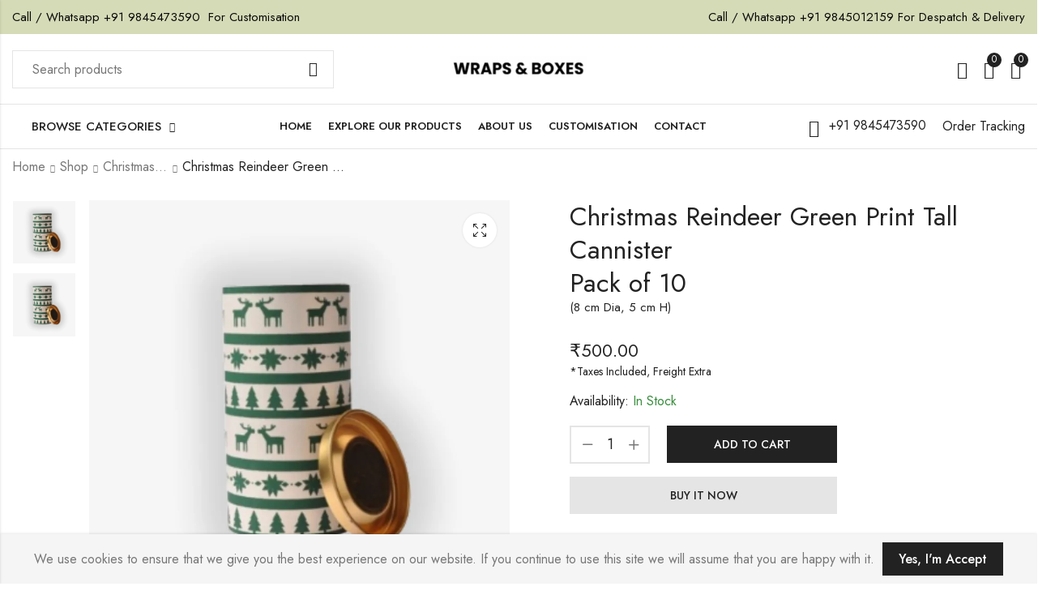

--- FILE ---
content_type: text/html; charset=UTF-8
request_url: https://wrapsandboxes.com/product/christmas-reindeer-green-print-tall-cannister-pack-of-10/
body_size: 43841
content:
<!DOCTYPE html>
<html lang="en-US">
<head>
	<meta charset="UTF-8" />
	<meta name="viewport" content="width=device-width, initial-scale=1, maximum-scale=1" />
	<link rel="profile" href="//gmpg.org/xfn/11">
						<script>document.documentElement.className = document.documentElement.className + ' yes-js js_active js'</script>
			    <!-- Google Tag Manager -->
    <script>
    (function(w,d,s,l,i){w[l]=w[l]||[];w[l].push({'gtm.start':
    new Date().getTime(),event:'gtm.js'});var f=d.getElementsByTagName(s)[0],
    j=d.createElement(s),dl=l!='dataLayer'?'&l='+l:'';j.async=true;j.src=
    'https://www.googletagmanager.com/gtm.js?id='+i+dl;f.parentNode.insertBefore(j,f);
    })(window,document,'script','dataLayer','GTM-M2J8DBN7');
    </script>
    <!-- End Google Tag Manager -->
    <title>Christmas Reindeer Green Print Tall Cannister  Pack of 10 (8 cm Dia, 5 cm H) &#8211; Wrapsandboxes</title>
<meta name='robots' content='max-image-preview:large' />
	<style>img:is([sizes="auto" i], [sizes^="auto," i]) { contain-intrinsic-size: 3000px 1500px }</style>
	<link rel='dns-prefetch' href='//capi-automation.s3.us-east-2.amazonaws.com' />
<link rel='dns-prefetch' href='//fonts.googleapis.com' />
<link rel='preconnect' href='https://fonts.gstatic.com' crossorigin />
<link rel="alternate" type="application/rss+xml" title="Wrapsandboxes &raquo; Feed" href="https://wrapsandboxes.com/feed/" />
<link rel="alternate" type="application/rss+xml" title="Wrapsandboxes &raquo; Comments Feed" href="https://wrapsandboxes.com/comments/feed/" />
	
			<meta name="theme-color" content="#FFFFFF">
		<link rel="alternate" type="application/rss+xml" title="Wrapsandboxes &raquo; Christmas Reindeer Green Print Tall Cannister  Pack of 10 (8 cm Dia, 5 cm H) Comments Feed" href="https://wrapsandboxes.com/product/christmas-reindeer-green-print-tall-cannister-pack-of-10/feed/" />

<style id='wp-emoji-styles-inline-css' type='text/css'>

	img.wp-smiley, img.emoji {
		display: inline !important;
		border: none !important;
		box-shadow: none !important;
		height: 1em !important;
		width: 1em !important;
		margin: 0 0.07em !important;
		vertical-align: -0.1em !important;
		background: none !important;
		padding: 0 !important;
	}
</style>
<link rel='stylesheet' id='wp-block-library-css' href='https://wrapsandboxes.com/wp-includes/css/dist/block-library/style.min.css?ver=6.8.3' type='text/css' media='all' />
<style id='wp-block-library-theme-inline-css' type='text/css'>
.wp-block-audio :where(figcaption){color:#555;font-size:13px;text-align:center}.is-dark-theme .wp-block-audio :where(figcaption){color:#ffffffa6}.wp-block-audio{margin:0 0 1em}.wp-block-code{border:1px solid #ccc;border-radius:4px;font-family:Menlo,Consolas,monaco,monospace;padding:.8em 1em}.wp-block-embed :where(figcaption){color:#555;font-size:13px;text-align:center}.is-dark-theme .wp-block-embed :where(figcaption){color:#ffffffa6}.wp-block-embed{margin:0 0 1em}.blocks-gallery-caption{color:#555;font-size:13px;text-align:center}.is-dark-theme .blocks-gallery-caption{color:#ffffffa6}:root :where(.wp-block-image figcaption){color:#555;font-size:13px;text-align:center}.is-dark-theme :root :where(.wp-block-image figcaption){color:#ffffffa6}.wp-block-image{margin:0 0 1em}.wp-block-pullquote{border-bottom:4px solid;border-top:4px solid;color:currentColor;margin-bottom:1.75em}.wp-block-pullquote cite,.wp-block-pullquote footer,.wp-block-pullquote__citation{color:currentColor;font-size:.8125em;font-style:normal;text-transform:uppercase}.wp-block-quote{border-left:.25em solid;margin:0 0 1.75em;padding-left:1em}.wp-block-quote cite,.wp-block-quote footer{color:currentColor;font-size:.8125em;font-style:normal;position:relative}.wp-block-quote:where(.has-text-align-right){border-left:none;border-right:.25em solid;padding-left:0;padding-right:1em}.wp-block-quote:where(.has-text-align-center){border:none;padding-left:0}.wp-block-quote.is-large,.wp-block-quote.is-style-large,.wp-block-quote:where(.is-style-plain){border:none}.wp-block-search .wp-block-search__label{font-weight:700}.wp-block-search__button{border:1px solid #ccc;padding:.375em .625em}:where(.wp-block-group.has-background){padding:1.25em 2.375em}.wp-block-separator.has-css-opacity{opacity:.4}.wp-block-separator{border:none;border-bottom:2px solid;margin-left:auto;margin-right:auto}.wp-block-separator.has-alpha-channel-opacity{opacity:1}.wp-block-separator:not(.is-style-wide):not(.is-style-dots){width:100px}.wp-block-separator.has-background:not(.is-style-dots){border-bottom:none;height:1px}.wp-block-separator.has-background:not(.is-style-wide):not(.is-style-dots){height:2px}.wp-block-table{margin:0 0 1em}.wp-block-table td,.wp-block-table th{word-break:normal}.wp-block-table :where(figcaption){color:#555;font-size:13px;text-align:center}.is-dark-theme .wp-block-table :where(figcaption){color:#ffffffa6}.wp-block-video :where(figcaption){color:#555;font-size:13px;text-align:center}.is-dark-theme .wp-block-video :where(figcaption){color:#ffffffa6}.wp-block-video{margin:0 0 1em}:root :where(.wp-block-template-part.has-background){margin-bottom:0;margin-top:0;padding:1.25em 2.375em}
</style>
<style id='classic-theme-styles-inline-css' type='text/css'>
/*! This file is auto-generated */
.wp-block-button__link{color:#fff;background-color:#32373c;border-radius:9999px;box-shadow:none;text-decoration:none;padding:calc(.667em + 2px) calc(1.333em + 2px);font-size:1.125em}.wp-block-file__button{background:#32373c;color:#fff;text-decoration:none}
</style>
<link rel='stylesheet' id='yith-wcwl-add-to-wishlist-css' href='https://wrapsandboxes.com/wp-content/plugins/yith-woocommerce-wishlist/assets/css/frontend/add-to-wishlist.css?ver=4.10.2' type='text/css' media='all' />
<style id='yith-wcwl-add-to-wishlist-inline-css' type='text/css'>
 :root { --add-to-wishlist-icon-color: #000000; --added-to-wishlist-icon-color: #000000; --rounded-corners-radius: 16px; --add-to-cart-rounded-corners-radius: 16px; --color-headers-background: #F4F4F4; --feedback-duration: 3s } 
</style>
<style id='global-styles-inline-css' type='text/css'>
:root{--wp--preset--aspect-ratio--square: 1;--wp--preset--aspect-ratio--4-3: 4/3;--wp--preset--aspect-ratio--3-4: 3/4;--wp--preset--aspect-ratio--3-2: 3/2;--wp--preset--aspect-ratio--2-3: 2/3;--wp--preset--aspect-ratio--16-9: 16/9;--wp--preset--aspect-ratio--9-16: 9/16;--wp--preset--color--black: #000000;--wp--preset--color--cyan-bluish-gray: #abb8c3;--wp--preset--color--white: #ffffff;--wp--preset--color--pale-pink: #f78da7;--wp--preset--color--vivid-red: #cf2e2e;--wp--preset--color--luminous-vivid-orange: #ff6900;--wp--preset--color--luminous-vivid-amber: #fcb900;--wp--preset--color--light-green-cyan: #7bdcb5;--wp--preset--color--vivid-green-cyan: #00d084;--wp--preset--color--pale-cyan-blue: #8ed1fc;--wp--preset--color--vivid-cyan-blue: #0693e3;--wp--preset--color--vivid-purple: #9b51e0;--wp--preset--gradient--vivid-cyan-blue-to-vivid-purple: linear-gradient(135deg,rgba(6,147,227,1) 0%,rgb(155,81,224) 100%);--wp--preset--gradient--light-green-cyan-to-vivid-green-cyan: linear-gradient(135deg,rgb(122,220,180) 0%,rgb(0,208,130) 100%);--wp--preset--gradient--luminous-vivid-amber-to-luminous-vivid-orange: linear-gradient(135deg,rgba(252,185,0,1) 0%,rgba(255,105,0,1) 100%);--wp--preset--gradient--luminous-vivid-orange-to-vivid-red: linear-gradient(135deg,rgba(255,105,0,1) 0%,rgb(207,46,46) 100%);--wp--preset--gradient--very-light-gray-to-cyan-bluish-gray: linear-gradient(135deg,rgb(238,238,238) 0%,rgb(169,184,195) 100%);--wp--preset--gradient--cool-to-warm-spectrum: linear-gradient(135deg,rgb(74,234,220) 0%,rgb(151,120,209) 20%,rgb(207,42,186) 40%,rgb(238,44,130) 60%,rgb(251,105,98) 80%,rgb(254,248,76) 100%);--wp--preset--gradient--blush-light-purple: linear-gradient(135deg,rgb(255,206,236) 0%,rgb(152,150,240) 100%);--wp--preset--gradient--blush-bordeaux: linear-gradient(135deg,rgb(254,205,165) 0%,rgb(254,45,45) 50%,rgb(107,0,62) 100%);--wp--preset--gradient--luminous-dusk: linear-gradient(135deg,rgb(255,203,112) 0%,rgb(199,81,192) 50%,rgb(65,88,208) 100%);--wp--preset--gradient--pale-ocean: linear-gradient(135deg,rgb(255,245,203) 0%,rgb(182,227,212) 50%,rgb(51,167,181) 100%);--wp--preset--gradient--electric-grass: linear-gradient(135deg,rgb(202,248,128) 0%,rgb(113,206,126) 100%);--wp--preset--gradient--midnight: linear-gradient(135deg,rgb(2,3,129) 0%,rgb(40,116,252) 100%);--wp--preset--font-size--small: 13px;--wp--preset--font-size--medium: 20px;--wp--preset--font-size--large: 36px;--wp--preset--font-size--x-large: 42px;--wp--preset--spacing--20: 0.44rem;--wp--preset--spacing--30: 0.67rem;--wp--preset--spacing--40: 1rem;--wp--preset--spacing--50: 1.5rem;--wp--preset--spacing--60: 2.25rem;--wp--preset--spacing--70: 3.38rem;--wp--preset--spacing--80: 5.06rem;--wp--preset--shadow--natural: 6px 6px 9px rgba(0, 0, 0, 0.2);--wp--preset--shadow--deep: 12px 12px 50px rgba(0, 0, 0, 0.4);--wp--preset--shadow--sharp: 6px 6px 0px rgba(0, 0, 0, 0.2);--wp--preset--shadow--outlined: 6px 6px 0px -3px rgba(255, 255, 255, 1), 6px 6px rgba(0, 0, 0, 1);--wp--preset--shadow--crisp: 6px 6px 0px rgba(0, 0, 0, 1);}:where(.is-layout-flex){gap: 0.5em;}:where(.is-layout-grid){gap: 0.5em;}body .is-layout-flex{display: flex;}.is-layout-flex{flex-wrap: wrap;align-items: center;}.is-layout-flex > :is(*, div){margin: 0;}body .is-layout-grid{display: grid;}.is-layout-grid > :is(*, div){margin: 0;}:where(.wp-block-columns.is-layout-flex){gap: 2em;}:where(.wp-block-columns.is-layout-grid){gap: 2em;}:where(.wp-block-post-template.is-layout-flex){gap: 1.25em;}:where(.wp-block-post-template.is-layout-grid){gap: 1.25em;}.has-black-color{color: var(--wp--preset--color--black) !important;}.has-cyan-bluish-gray-color{color: var(--wp--preset--color--cyan-bluish-gray) !important;}.has-white-color{color: var(--wp--preset--color--white) !important;}.has-pale-pink-color{color: var(--wp--preset--color--pale-pink) !important;}.has-vivid-red-color{color: var(--wp--preset--color--vivid-red) !important;}.has-luminous-vivid-orange-color{color: var(--wp--preset--color--luminous-vivid-orange) !important;}.has-luminous-vivid-amber-color{color: var(--wp--preset--color--luminous-vivid-amber) !important;}.has-light-green-cyan-color{color: var(--wp--preset--color--light-green-cyan) !important;}.has-vivid-green-cyan-color{color: var(--wp--preset--color--vivid-green-cyan) !important;}.has-pale-cyan-blue-color{color: var(--wp--preset--color--pale-cyan-blue) !important;}.has-vivid-cyan-blue-color{color: var(--wp--preset--color--vivid-cyan-blue) !important;}.has-vivid-purple-color{color: var(--wp--preset--color--vivid-purple) !important;}.has-black-background-color{background-color: var(--wp--preset--color--black) !important;}.has-cyan-bluish-gray-background-color{background-color: var(--wp--preset--color--cyan-bluish-gray) !important;}.has-white-background-color{background-color: var(--wp--preset--color--white) !important;}.has-pale-pink-background-color{background-color: var(--wp--preset--color--pale-pink) !important;}.has-vivid-red-background-color{background-color: var(--wp--preset--color--vivid-red) !important;}.has-luminous-vivid-orange-background-color{background-color: var(--wp--preset--color--luminous-vivid-orange) !important;}.has-luminous-vivid-amber-background-color{background-color: var(--wp--preset--color--luminous-vivid-amber) !important;}.has-light-green-cyan-background-color{background-color: var(--wp--preset--color--light-green-cyan) !important;}.has-vivid-green-cyan-background-color{background-color: var(--wp--preset--color--vivid-green-cyan) !important;}.has-pale-cyan-blue-background-color{background-color: var(--wp--preset--color--pale-cyan-blue) !important;}.has-vivid-cyan-blue-background-color{background-color: var(--wp--preset--color--vivid-cyan-blue) !important;}.has-vivid-purple-background-color{background-color: var(--wp--preset--color--vivid-purple) !important;}.has-black-border-color{border-color: var(--wp--preset--color--black) !important;}.has-cyan-bluish-gray-border-color{border-color: var(--wp--preset--color--cyan-bluish-gray) !important;}.has-white-border-color{border-color: var(--wp--preset--color--white) !important;}.has-pale-pink-border-color{border-color: var(--wp--preset--color--pale-pink) !important;}.has-vivid-red-border-color{border-color: var(--wp--preset--color--vivid-red) !important;}.has-luminous-vivid-orange-border-color{border-color: var(--wp--preset--color--luminous-vivid-orange) !important;}.has-luminous-vivid-amber-border-color{border-color: var(--wp--preset--color--luminous-vivid-amber) !important;}.has-light-green-cyan-border-color{border-color: var(--wp--preset--color--light-green-cyan) !important;}.has-vivid-green-cyan-border-color{border-color: var(--wp--preset--color--vivid-green-cyan) !important;}.has-pale-cyan-blue-border-color{border-color: var(--wp--preset--color--pale-cyan-blue) !important;}.has-vivid-cyan-blue-border-color{border-color: var(--wp--preset--color--vivid-cyan-blue) !important;}.has-vivid-purple-border-color{border-color: var(--wp--preset--color--vivid-purple) !important;}.has-vivid-cyan-blue-to-vivid-purple-gradient-background{background: var(--wp--preset--gradient--vivid-cyan-blue-to-vivid-purple) !important;}.has-light-green-cyan-to-vivid-green-cyan-gradient-background{background: var(--wp--preset--gradient--light-green-cyan-to-vivid-green-cyan) !important;}.has-luminous-vivid-amber-to-luminous-vivid-orange-gradient-background{background: var(--wp--preset--gradient--luminous-vivid-amber-to-luminous-vivid-orange) !important;}.has-luminous-vivid-orange-to-vivid-red-gradient-background{background: var(--wp--preset--gradient--luminous-vivid-orange-to-vivid-red) !important;}.has-very-light-gray-to-cyan-bluish-gray-gradient-background{background: var(--wp--preset--gradient--very-light-gray-to-cyan-bluish-gray) !important;}.has-cool-to-warm-spectrum-gradient-background{background: var(--wp--preset--gradient--cool-to-warm-spectrum) !important;}.has-blush-light-purple-gradient-background{background: var(--wp--preset--gradient--blush-light-purple) !important;}.has-blush-bordeaux-gradient-background{background: var(--wp--preset--gradient--blush-bordeaux) !important;}.has-luminous-dusk-gradient-background{background: var(--wp--preset--gradient--luminous-dusk) !important;}.has-pale-ocean-gradient-background{background: var(--wp--preset--gradient--pale-ocean) !important;}.has-electric-grass-gradient-background{background: var(--wp--preset--gradient--electric-grass) !important;}.has-midnight-gradient-background{background: var(--wp--preset--gradient--midnight) !important;}.has-small-font-size{font-size: var(--wp--preset--font-size--small) !important;}.has-medium-font-size{font-size: var(--wp--preset--font-size--medium) !important;}.has-large-font-size{font-size: var(--wp--preset--font-size--large) !important;}.has-x-large-font-size{font-size: var(--wp--preset--font-size--x-large) !important;}
:where(.wp-block-post-template.is-layout-flex){gap: 1.25em;}:where(.wp-block-post-template.is-layout-grid){gap: 1.25em;}
:where(.wp-block-columns.is-layout-flex){gap: 2em;}:where(.wp-block-columns.is-layout-grid){gap: 2em;}
:root :where(.wp-block-pullquote){font-size: 1.5em;line-height: 1.6;}
</style>
<link rel='stylesheet' id='contact-form-7-css' href='https://wrapsandboxes.com/wp-content/plugins/contact-form-7/includes/css/styles.css?ver=6.0.6' type='text/css' media='all' />
<link rel='stylesheet' id='sr7css-css' href='//wrapsandboxes.com/wp-content/plugins/revslider/public/css/sr7.css?ver=6.7.32' type='text/css' media='all' />
<link rel='stylesheet' id='photoswipe-css' href='https://wrapsandboxes.com/wp-content/plugins/woocommerce/assets/css/photoswipe/photoswipe.min.css?ver=10.4.3' type='text/css' media='all' />
<link rel='stylesheet' id='photoswipe-default-skin-css' href='https://wrapsandboxes.com/wp-content/plugins/woocommerce/assets/css/photoswipe/default-skin/default-skin.min.css?ver=10.4.3' type='text/css' media='all' />
<style id='woocommerce-inline-inline-css' type='text/css'>
.woocommerce form .form-row .required { visibility: visible; }
</style>
<link rel='stylesheet' id='cookie-notice-front-css' href='https://wrapsandboxes.com/wp-content/themes/alukas/assets/css/cookie-notice.css?ver=6.8.3' type='text/css' media='all' />
<link rel='stylesheet' id='elementor-frontend-css' href='https://wrapsandboxes.com/wp-content/plugins/elementor/assets/css/frontend.min.css?ver=3.33.4' type='text/css' media='all' />
<link rel='stylesheet' id='elementor-post-9-css' href='https://wrapsandboxes.com/wp-content/uploads/elementor/css/post-9.css?ver=1768950522' type='text/css' media='all' />
<link rel='stylesheet' id='font-awesome-5-all-css' href='https://wrapsandboxes.com/wp-content/plugins/elementor/assets/lib/font-awesome/css/all.min.css?ver=3.33.4' type='text/css' media='all' />
<link rel='stylesheet' id='font-awesome-4-shim-css' href='https://wrapsandboxes.com/wp-content/plugins/elementor/assets/lib/font-awesome/css/v4-shims.min.css?ver=3.33.4' type='text/css' media='all' />
<link rel='stylesheet' id='pls-style-css' href='https://wrapsandboxes.com/wp-content/themes/alukas/style.css?ver=2.0.9' type='text/css' media='all' />
<link rel='stylesheet' id='pls-fonts-css' href='//fonts.googleapis.com/css?family=Jost%3A300%2C400%2C500%2C600%2C700%2C800%2C900&#038;subset=latin%2Clatin-ext' type='text/css' media='all' />
<link rel='stylesheet' id='presslayouts-font-css' href='https://wrapsandboxes.com/wp-content/themes/alukas/assets/css/presslayouts-font.css?ver=1.0' type='text/css' media='all' />
<link rel='stylesheet' id='linearicons-free-css' href='https://wrapsandboxes.com/wp-content/themes/alukas/assets/css/linearicons.css?ver=1.0.0' type='text/css' media='all' />
<link rel='stylesheet' id='pls-woocommerce-css' href='https://wrapsandboxes.com/wp-content/themes/alukas/assets/css/woocommerce.css?ver=7.0.1' type='text/css' media='all' />
<link rel='stylesheet' id='swiper-css' href='https://wrapsandboxes.com/wp-content/plugins/elementor/assets/lib/swiper/v8/css/swiper.min.css?ver=8.4.5' type='text/css' media='all' />
<link rel='stylesheet' id='slick-css' href='https://wrapsandboxes.com/wp-content/themes/alukas/assets/css/slick.css?ver=1.9.0' type='text/css' media='all' />
<link rel='stylesheet' id='magnific-popup-css' href='https://wrapsandboxes.com/wp-content/themes/alukas/assets/css/magnific-popup.css?ver=1.1.0' type='text/css' media='all' />
<link rel='stylesheet' id='animate-css' href='https://wrapsandboxes.com/wp-content/themes/alukas/assets/css/animate.min.css?ver=3.7.2' type='text/css' media='all' />
<link rel='stylesheet' id='pls-base-css' href='https://wrapsandboxes.com/wp-content/themes/alukas/assets/css/theme.css?ver=2.0.9' type='text/css' media='all' />
<style id='pls-base-inline-css' type='text/css'>
:root {--pls-primary-font: "Jost";--pls-secondary-font: "Jost";--pls-font-size: 16px;--pls-font-weight: 400;--pls-line-height: 1.75;--pls-container-width: 1396px;--pls-grid-gap: 15px;--pls-primary-color: #222222;--pls-primary-inverse-color: #FFFFFF;--pls-secondary-color: #222222;--pls-secondary-inverse-color: #FFFFFF;--pls-text-color: #777777;--pls-hover-background-color: #F5F5F5;--pls-body-background: #ffffff;--pls-link-color: #222222;--pls-link-hover-color: #000000;--pls-border-top: 1px solid #e5e5e5;--pls-border-right: 1px solid #e5e5e5;--pls-border-bottom: 1px solid #e5e5e5;--pls-border-left: 1px solid #e5e5e5;--pls-border-color: #e5e5e5;--pls-border-radius: 0px;--pls-input-background: #ffffff;--pls-input-color: #777777;--pls-preloader-background: #222222;--pls-preloader-background-image: none;--pls-button-color: #ffffff;--pls-button-hover-color: #f1f1f1;--pls-button-bg-color: #222222;--pls-button-bg-hover-color: #222222;--pls-shop-cart-button-color: #ffffff;--pls-shop-cart-button-hover-color: #f1f1f1;--pls-shop-cart-button-bg-color: #222222;--pls-shop-cart-button-bg-hover-color: #222222;--pls-product-cart-button-color: #ffffff;--pls-product-cart-button-hover-color: #f1f1f1;--pls-product-cart-button-bg-color: #222222;--pls-product-cart-button-bg-hover-color: #222222;--pls-buy-now-button-color: #222222;--pls-buy-now-button-hover-color: #ffffff;--pls-buy-now-button-bg-color: #e5e5e5;--pls-buy-now-button-bg-hover-color: #222222;--pls-checkout-button-color: #ffffff;--pls-checkout-button-hover-color: #f1f1f1;--pls-checkout-button-bg-color: #222222;--pls-checkout-button-bg-hover-color: #222222;--pls-promo-bar-height: 40px;--pls-promo-bar-button-color: #ffffff;--pls-promo-bar-button-hover-color: #fcfcfc;--pls-promo-bar-button-bg-color: #222222;--pls-promo-bar-button-bg-hover-color: #000000;--pls-logo-width : 170px;--pls-mobile-logo-width : 180px;--pls-topbar-text-color: #0a0a0a;--pls-topbar-link-color: #0a0a0a;--pls-topbar-link-hover-color: #000000;--pls-topbar-border-top: 1px solid #ffffff;--pls-topbar-border-right: 1px solid #ffffff;--pls-topbar-border-bottom: 1px solid #ffffff;--pls-topbar-border-left: 1px solid #ffffff;--pls-topbar-border-color: #ffffff;--pls-topbar-height: 42px;--pls-header-text-color: #222222;--pls-header-link-color: #222222;--pls-header-link-hover-color: #000000;--pls-header-border-top: 1px solid #e5e5e5;--pls-header-border-right: 1px solid #e5e5e5;--pls-header-border-bottom: 1px solid #e5e5e5;--pls-header-border-left: 1px solid #e5e5e5;--pls-header-height: 85px;--pls-mobile-header-height: 60px;--pls-sticky-header-height: 65px;--pls-mobile-header-text-color: #777777;--pls-mobile-header-background-color: #ffffff;--pls-mobile-header-link-color: #222222;--pls-mobile-header-link-hover-color: #000000;--pls-mobile-header-border-top: 1px solid #e5e5e5;--pls-mobile-header-border-right: 1px solid #e5e5e5;--pls-mobile-header-border-bottom: 1px solid #e5e5e5;--pls-mobile-header-border-left: 1px solid #e5e5e5;--pls-navigation-text-color: #222222;--pls-navigation-link-color: #222222;--pls-navigation-link-hover-color: #000000;--pls-navigation-border-top: 1px solid #e5e5e5;--pls-navigation-border-right: 1px solid #e5e5e5;--pls-navigation-border-bottom: 1px solid #e5e5e5;--pls-navigation-border-left: 1px solid #e5e5e5;--pls-navigation-height: 56px;--pls-main-menu-link-color: #222222;--pls-main-menu-link-hover-color: #222222;--pls-main-menu-bg-color: #f5f5f5;--pls-categories-menu-title-color: #222222;--pls-categories-menu-title-hover-color: #ffffff;--pls-categories-menu-title-background: transparent;--pls-categories-menu-title-hover-background: #222222;--pls-categories-menu-wrapper-background: #ffffff;--pls-categories-menu-hover-background: #F5F5F5;--pls-categories-menu-link-color: #555555;--pls-categories-menu-link-hover-color: #222222;--pls-categories-menu-border-top: 1px solid #e5e5e5;--pls-categories-menu-border-right: 1px solid #e5e5e5;--pls-categories-menu-border-bottom: 1px solid #e5e5e5;--pls-categories-menu-border-left: 1px solid #e5e5e5;--pls-popup-menu-text-color: #555555;--pls-popup-menu-title-color: #222222;--pls-popup-menu-hover-background: #F5F5F5;--pls-popup-menu-link-color: #555555;--pls-popup-menu-link-hover-color: #222222;--pls-footer-title-color: #222222;--pls-footer-text-color: #777777;--pls-footer-link-color: #777777;--pls-footer-link-hover-color: #222222;--pls-footer-border-top: 1px solid #e5e5e5;--pls-footer-border-right: 1px solid #e5e5e5;--pls-footer-border-bottom: 1px solid #e5e5e5;--pls-footer-border-left: 1px solid #e5e5e5;--pls-footer-subscribe-text-color: #777777;--pls-footer-subscribe-button-color: #ffffff;--pls-footer-subscribe-button-hover-color: #f1f1f1;--pls-footer-subscribe-button-bg-color: #222222;--pls-footer-subscribe-button-bg-hover-color: #000000;--pls-footer-subscribe-border-top: 2px solid #222222;--pls-footer-subscribe-border-right: 2px solid #222222;--pls-footer-subscribe-border-bottom: 2px solid #222222;--pls-footer-subscribe-border-left: 2px solid #222222;--pls-footer-subscribe-input-background: #f5f5f5;--pls-footer-subscribe-input-color: #777777;--pls-copyright-text-color: #777777;--pls-copyright-link-color: #777777;--pls-copyright-link-hover-color: #222222;--pls-copyright-border-top: 1px solid #e5e5e5;--pls-copyright-border-right: 1px solid #e5e5e5;--pls-copyright-border-bottom: 1px solid #e5e5e5;--pls-copyright-border-left: 1px solid #e5e5e5;--pls-product-price-color: #222222;--pls-woocommece-sale-label-color: #ffa965;--pls-woocommece-new-label-color: #58cbe5;--pls-woocommece-featured-label-color: #ff554e;--pls-woocommece-outofstock-label-color: #a9a9a9;--pls-newsletter-popup-width: 750px;--pls-newsletter-popup-text-color: #777777;--pls-newsletter-popup-button-color: #ffffff;--pls-newsletter-popup-button-hover-color: #f1f1f1;--pls-newsletter-popup-button-bg-color: #222222;--pls-newsletter-popup-button-bg-hover-color: #222222;--pls-newsletter-popup-border-top: 1px solid #e5e5e5;--pls-newsletter-popup-border-right: 1px solid #e5e5e5;--pls-newsletter-popup-border-bottom: 1px solid #e5e5e5;--pls-newsletter-popup-border-left: 1px solid #e5e5e5;--pls-newsletter-popup-border-radius: 0px;}.pls-no-sidebar .pls-product-content-background .pls-product-container:before {background-color: #2d2d2d;}.woocommerce-tabs.tabs-layout .tab-content-wrap {width: 70%;}.woocommerce ul.cart_list li .product-title,.woocommerce ul.product_list_widget li .product-title,.widget.widget_layered_nav li.nav-title,.products.grid-view .product-cats,.products.grid-view .product-title,.pls-bought-together-products .product-title,.products .woocommerce-loop-category__title a{text-overflow: ellipsis;white-space: nowrap;overflow: hidden;}
</style>
<link rel="preload" as="style" href="https://fonts.googleapis.com/css?family=Jost:100,200,300,400,500,600,700,800,900,100italic,200italic,300italic,400italic,500italic,600italic,700italic,800italic,900italic&#038;display=swap&#038;ver=1758954726" /><link rel="stylesheet" href="https://fonts.googleapis.com/css?family=Jost:100,200,300,400,500,600,700,800,900,100italic,200italic,300italic,400italic,500italic,600italic,700italic,800italic,900italic&#038;display=swap&#038;ver=1758954726" media="print" onload="this.media='all'"><noscript><link rel="stylesheet" href="https://fonts.googleapis.com/css?family=Jost:100,200,300,400,500,600,700,800,900,100italic,200italic,300italic,400italic,500italic,600italic,700italic,800italic,900italic&#038;display=swap&#038;ver=1758954726" /></noscript><link rel='stylesheet' id='elementor-gf-local-jost-css' href='https://wrapsandboxes.com/wp-content/uploads/elementor/google-fonts/css/jost.css?ver=1745209560' type='text/css' media='all' />
<script type="text/template" id="tmpl-variation-template">
	<div class="woocommerce-variation-description">{{{ data.variation.variation_description }}}</div>
	<div class="woocommerce-variation-price">{{{ data.variation.price_html }}}</div>
	<div class="woocommerce-variation-availability">{{{ data.variation.availability_html }}}</div>
</script>
<script type="text/template" id="tmpl-unavailable-variation-template">
	<p role="alert">Sorry, this product is unavailable. Please choose a different combination.</p>
</script>
<script type="text/javascript" src="https://wrapsandboxes.com/wp-includes/js/jquery/jquery.min.js?ver=3.7.1" id="jquery-core-js"></script>
<script type="text/javascript" src="https://wrapsandboxes.com/wp-includes/js/jquery/jquery-migrate.min.js?ver=3.4.1" id="jquery-migrate-js"></script>
<script type="text/javascript" src="//wrapsandboxes.com/wp-content/plugins/revslider/public/js/libs/tptools.js?ver=6.7.32" id="tp-tools-js" async="async" data-wp-strategy="async"></script>
<script type="text/javascript" src="//wrapsandboxes.com/wp-content/plugins/revslider/public/js/sr7.js?ver=6.7.32" id="sr7-js" async="async" data-wp-strategy="async"></script>
<script type="text/javascript" src="https://wrapsandboxes.com/wp-content/plugins/woocommerce/assets/js/jquery-blockui/jquery.blockUI.min.js?ver=2.7.0-wc.10.4.3" id="wc-jquery-blockui-js" defer="defer" data-wp-strategy="defer"></script>
<script type="text/javascript" id="wc-add-to-cart-js-extra">
/* <![CDATA[ */
var wc_add_to_cart_params = {"ajax_url":"\/wp-admin\/admin-ajax.php","wc_ajax_url":"\/?wc-ajax=%%endpoint%%","i18n_view_cart":"View cart","cart_url":"https:\/\/wrapsandboxes.com\/cart\/","is_cart":"","cart_redirect_after_add":"no"};
/* ]]> */
</script>
<script type="text/javascript" src="https://wrapsandboxes.com/wp-content/plugins/woocommerce/assets/js/frontend/add-to-cart.min.js?ver=10.4.3" id="wc-add-to-cart-js" defer="defer" data-wp-strategy="defer"></script>
<script type="text/javascript" src="https://wrapsandboxes.com/wp-content/plugins/woocommerce/assets/js/zoom/jquery.zoom.min.js?ver=1.7.21-wc.10.4.3" id="wc-zoom-js" defer="defer" data-wp-strategy="defer"></script>
<script type="text/javascript" src="https://wrapsandboxes.com/wp-content/plugins/woocommerce/assets/js/photoswipe/photoswipe.min.js?ver=4.1.1-wc.10.4.3" id="wc-photoswipe-js" defer="defer" data-wp-strategy="defer"></script>
<script type="text/javascript" src="https://wrapsandboxes.com/wp-content/plugins/woocommerce/assets/js/photoswipe/photoswipe-ui-default.min.js?ver=4.1.1-wc.10.4.3" id="wc-photoswipe-ui-default-js" defer="defer" data-wp-strategy="defer"></script>
<script type="text/javascript" id="wc-single-product-js-extra">
/* <![CDATA[ */
var wc_single_product_params = {"i18n_required_rating_text":"Please select a rating","i18n_rating_options":["1 of 5 stars","2 of 5 stars","3 of 5 stars","4 of 5 stars","5 of 5 stars"],"i18n_product_gallery_trigger_text":"View full-screen image gallery","review_rating_required":"yes","flexslider":{"rtl":false,"animation":"slide","smoothHeight":true,"directionNav":false,"controlNav":"thumbnails","slideshow":false,"animationSpeed":500,"animationLoop":false,"allowOneSlide":false},"zoom_enabled":"1","zoom_options":[],"photoswipe_enabled":"1","photoswipe_options":{"shareEl":false,"closeOnScroll":false,"history":false,"hideAnimationDuration":0,"showAnimationDuration":0},"flexslider_enabled":""};
/* ]]> */
</script>
<script type="text/javascript" src="https://wrapsandboxes.com/wp-content/plugins/woocommerce/assets/js/frontend/single-product.min.js?ver=10.4.3" id="wc-single-product-js" defer="defer" data-wp-strategy="defer"></script>
<script type="text/javascript" src="https://wrapsandboxes.com/wp-content/plugins/woocommerce/assets/js/js-cookie/js.cookie.min.js?ver=2.1.4-wc.10.4.3" id="wc-js-cookie-js" defer="defer" data-wp-strategy="defer"></script>
<script type="text/javascript" id="woocommerce-js-extra">
/* <![CDATA[ */
var woocommerce_params = {"ajax_url":"\/wp-admin\/admin-ajax.php","wc_ajax_url":"\/?wc-ajax=%%endpoint%%","i18n_password_show":"Show password","i18n_password_hide":"Hide password"};
/* ]]> */
</script>
<script type="text/javascript" src="https://wrapsandboxes.com/wp-content/plugins/woocommerce/assets/js/frontend/woocommerce.min.js?ver=10.4.3" id="woocommerce-js" defer="defer" data-wp-strategy="defer"></script>
<script type="text/javascript" src="https://wrapsandboxes.com/wp-includes/js/underscore.min.js?ver=1.13.7" id="underscore-js"></script>
<script type="text/javascript" id="wp-util-js-extra">
/* <![CDATA[ */
var _wpUtilSettings = {"ajax":{"url":"\/wp-admin\/admin-ajax.php"}};
/* ]]> */
</script>
<script type="text/javascript" src="https://wrapsandboxes.com/wp-includes/js/wp-util.min.js?ver=6.8.3" id="wp-util-js"></script>
<script type="text/javascript" id="wc-add-to-cart-variation-js-extra">
/* <![CDATA[ */
var wc_add_to_cart_variation_params = {"wc_ajax_url":"\/?wc-ajax=%%endpoint%%","i18n_no_matching_variations_text":"Sorry, no products matched your selection. Please choose a different combination.","i18n_make_a_selection_text":"Please select some product options before adding this product to your cart.","i18n_unavailable_text":"Sorry, this product is unavailable. Please choose a different combination.","i18n_reset_alert_text":"Your selection has been reset. Please select some product options before adding this product to your cart."};
/* ]]> */
</script>
<script type="text/javascript" src="https://wrapsandboxes.com/wp-content/plugins/woocommerce/assets/js/frontend/add-to-cart-variation.min.js?ver=10.4.3" id="wc-add-to-cart-variation-js" defer="defer" data-wp-strategy="defer"></script>
<script type="text/javascript" id="wc-cart-fragments-js-extra">
/* <![CDATA[ */
var wc_cart_fragments_params = {"ajax_url":"\/wp-admin\/admin-ajax.php","wc_ajax_url":"\/?wc-ajax=%%endpoint%%","cart_hash_key":"wc_cart_hash_8dd0f84aa01cf44876a5a8ca2dd3465b","fragment_name":"wc_fragments_8dd0f84aa01cf44876a5a8ca2dd3465b","request_timeout":"5000"};
/* ]]> */
</script>
<script type="text/javascript" src="https://wrapsandboxes.com/wp-content/plugins/woocommerce/assets/js/frontend/cart-fragments.min.js?ver=10.4.3" id="wc-cart-fragments-js" defer="defer" data-wp-strategy="defer"></script>
<!--[if lt IE 9]>
<script type="text/javascript" src="https://wrapsandboxes.com/wp-content/themes/alukas/assets/js/html5.js?ver=3.7.3" id="html5-js"></script>
<![endif]-->
<script type="text/javascript" src="https://wrapsandboxes.com/wp-content/plugins/elementor/assets/lib/font-awesome/js/v4-shims.min.js?ver=3.33.4" id="font-awesome-4-shim-js"></script>
<link rel="https://api.w.org/" href="https://wrapsandboxes.com/wp-json/" /><link rel="alternate" title="JSON" type="application/json" href="https://wrapsandboxes.com/wp-json/wp/v2/product/1197" /><link rel="EditURI" type="application/rsd+xml" title="RSD" href="https://wrapsandboxes.com/xmlrpc.php?rsd" />
<meta name="generator" content="WordPress 6.8.3" />
<meta name="generator" content="WooCommerce 10.4.3" />
<link rel="canonical" href="https://wrapsandboxes.com/product/christmas-reindeer-green-print-tall-cannister-pack-of-10/" />
<link rel='shortlink' href='https://wrapsandboxes.com/?p=1197' />
<link rel="alternate" title="oEmbed (JSON)" type="application/json+oembed" href="https://wrapsandboxes.com/wp-json/oembed/1.0/embed?url=https%3A%2F%2Fwrapsandboxes.com%2Fproduct%2Fchristmas-reindeer-green-print-tall-cannister-pack-of-10%2F" />
<link rel="alternate" title="oEmbed (XML)" type="text/xml+oembed" href="https://wrapsandboxes.com/wp-json/oembed/1.0/embed?url=https%3A%2F%2Fwrapsandboxes.com%2Fproduct%2Fchristmas-reindeer-green-print-tall-cannister-pack-of-10%2F&#038;format=xml" />
<meta name="generator" content="Redux 4.5.4" /><!-- Google tag (gtag.js) -->
<script async src="https://www.googletagmanager.com/gtag/js?id=G-S2BD7HNZ3R"></script>
<script>
  window.dataLayer = window.dataLayer || [];
  function gtag(){dataLayer.push(arguments);}
  gtag('js', new Date());

  gtag('config', 'G-S2BD7HNZ3R');
</script>
	<noscript><style>.woocommerce-product-gallery{ opacity: 1 !important; }</style></noscript>
	<meta name="generator" content="Elementor 3.33.4; features: e_font_icon_svg, additional_custom_breakpoints; settings: css_print_method-external, google_font-enabled, font_display-swap">
<!-- Google tag (gtag.js) -->
<script async src="https://www.googletagmanager.com/gtag/js?id=AW-10787604580"></script>
<script>
  window.dataLayer = window.dataLayer || [];
  function gtag(){dataLayer.push(arguments);}
  gtag('js', new Date());

  gtag('config', 'AW-10787604580');
</script>


<!-- Meta Pixel Code -->
<script type='text/javascript'>
!function(f,b,e,v,n,t,s){if(f.fbq)return;n=f.fbq=function(){n.callMethod?
n.callMethod.apply(n,arguments):n.queue.push(arguments)};if(!f._fbq)f._fbq=n;
n.push=n;n.loaded=!0;n.version='2.0';n.queue=[];t=b.createElement(e);t.async=!0;
t.src=v;s=b.getElementsByTagName(e)[0];s.parentNode.insertBefore(t,s)}(window,
document,'script','https://connect.facebook.net/en_US/fbevents.js');
</script>
<!-- End Meta Pixel Code -->
<script type='text/javascript'>var url = window.location.origin + '?ob=open-bridge';
            fbq('set', 'openbridge', '1512338559922456', url);
fbq('init', '1512338559922456', {}, {
    "agent": "wordpress-6.8.3-4.1.5"
})</script><script type='text/javascript'>
    fbq('track', 'PageView', []);
  </script>			<script  type="text/javascript">
				!function(f,b,e,v,n,t,s){if(f.fbq)return;n=f.fbq=function(){n.callMethod?
					n.callMethod.apply(n,arguments):n.queue.push(arguments)};if(!f._fbq)f._fbq=n;
					n.push=n;n.loaded=!0;n.version='2.0';n.queue=[];t=b.createElement(e);t.async=!0;
					t.src=v;s=b.getElementsByTagName(e)[0];s.parentNode.insertBefore(t,s)}(window,
					document,'script','https://connect.facebook.net/en_US/fbevents.js');
			</script>
			<!-- WooCommerce Facebook Integration Begin -->
			<script  type="text/javascript">

				fbq('init', '1512338559922456', {}, {
    "agent": "woocommerce_0-10.4.3-3.5.12"
});

				document.addEventListener( 'DOMContentLoaded', function() {
					// Insert placeholder for events injected when a product is added to the cart through AJAX.
					document.body.insertAdjacentHTML( 'beforeend', '<div class=\"wc-facebook-pixel-event-placeholder\"></div>' );
				}, false );

			</script>
			<!-- WooCommerce Facebook Integration End -->
						<style>
				.e-con.e-parent:nth-of-type(n+4):not(.e-lazyloaded):not(.e-no-lazyload),
				.e-con.e-parent:nth-of-type(n+4):not(.e-lazyloaded):not(.e-no-lazyload) * {
					background-image: none !important;
				}
				@media screen and (max-height: 1024px) {
					.e-con.e-parent:nth-of-type(n+3):not(.e-lazyloaded):not(.e-no-lazyload),
					.e-con.e-parent:nth-of-type(n+3):not(.e-lazyloaded):not(.e-no-lazyload) * {
						background-image: none !important;
					}
				}
				@media screen and (max-height: 640px) {
					.e-con.e-parent:nth-of-type(n+2):not(.e-lazyloaded):not(.e-no-lazyload),
					.e-con.e-parent:nth-of-type(n+2):not(.e-lazyloaded):not(.e-no-lazyload) * {
						background-image: none !important;
					}
				}
			</style>
			<link rel="preconnect" href="https://fonts.googleapis.com">
<link rel="preconnect" href="https://fonts.gstatic.com/" crossorigin>
<meta name="generator" content="Powered by Slider Revolution 6.7.32 - responsive, Mobile-Friendly Slider Plugin for WordPress with comfortable drag and drop interface." />
<link rel="icon" href="https://wrapsandboxes.com/wp-content/uploads/2025/04/cropped-fav-32x32.png" sizes="32x32" />
<link rel="icon" href="https://wrapsandboxes.com/wp-content/uploads/2025/04/cropped-fav-192x192.png" sizes="192x192" />
<link rel="apple-touch-icon" href="https://wrapsandboxes.com/wp-content/uploads/2025/04/cropped-fav-180x180.png" />
<meta name="msapplication-TileImage" content="https://wrapsandboxes.com/wp-content/uploads/2025/04/cropped-fav-270x270.png" />
<script>
	window._tpt			??= {};
	window.SR7			??= {};
	_tpt.R				??= {};
	_tpt.R.fonts		??= {};
	_tpt.R.fonts.customFonts??= {};
	SR7.devMode			=  false;
	SR7.F 				??= {};
	SR7.G				??= {};
	SR7.LIB				??= {};
	SR7.E				??= {};
	SR7.E.gAddons		??= {};
	SR7.E.php 			??= {};
	SR7.E.nonce			= '9815548751';
	SR7.E.ajaxurl		= 'https://wrapsandboxes.com/wp-admin/admin-ajax.php';
	SR7.E.resturl		= 'https://wrapsandboxes.com/wp-json/';
	SR7.E.slug_path		= 'revslider/revslider.php';
	SR7.E.slug			= 'revslider';
	SR7.E.plugin_url	= 'https://wrapsandboxes.com/wp-content/plugins/revslider/';
	SR7.E.wp_plugin_url = 'https://wrapsandboxes.com/wp-content/plugins/';
	SR7.E.revision		= '6.7.32';
	SR7.E.fontBaseUrl	= '';
	SR7.G.breakPoints 	= [1240,1024,778,480];
	SR7.E.modules 		= ['module','page','slide','layer','draw','animate','srtools','canvas','defaults','carousel','navigation','media','modifiers','migration'];
	SR7.E.libs 			= ['WEBGL'];
	SR7.E.css 			= ['csslp','cssbtns','cssfilters','cssnav','cssmedia'];
	SR7.E.resources		= {};
	SR7.JSON			??= {};
/*! Slider Revolution 7.0 - Page Processor */
!function(){"use strict";window.SR7??={},window._tpt??={},SR7.version="Slider Revolution 6.7.16",_tpt.getMobileZoom=()=>_tpt.is_mobile?document.documentElement.clientWidth/window.innerWidth:1,_tpt.getWinDim=function(t){_tpt.screenHeightWithUrlBar??=window.innerHeight;let e=SR7.F?.modal?.visible&&SR7.M[SR7.F.module.getIdByAlias(SR7.F.modal.requested)];_tpt.scrollBar=window.innerWidth!==document.documentElement.clientWidth||e&&window.innerWidth!==e.c.module.clientWidth,_tpt.winW=_tpt.getMobileZoom()*window.innerWidth-(_tpt.scrollBar||"prepare"==t?_tpt.scrollBarW??_tpt.mesureScrollBar():0),_tpt.winH=_tpt.getMobileZoom()*window.innerHeight,_tpt.winWAll=document.documentElement.clientWidth},_tpt.getResponsiveLevel=function(t,e){SR7.M[e];return _tpt.closestGE(t,_tpt.winWAll)},_tpt.mesureScrollBar=function(){let t=document.createElement("div");return t.className="RSscrollbar-measure",t.style.width="100px",t.style.height="100px",t.style.overflow="scroll",t.style.position="absolute",t.style.top="-9999px",document.body.appendChild(t),_tpt.scrollBarW=t.offsetWidth-t.clientWidth,document.body.removeChild(t),_tpt.scrollBarW},_tpt.loadCSS=async function(t,e,s){return s?_tpt.R.fonts.required[e].status=1:(_tpt.R[e]??={},_tpt.R[e].status=1),new Promise(((i,n)=>{if(_tpt.isStylesheetLoaded(t))s?_tpt.R.fonts.required[e].status=2:_tpt.R[e].status=2,i();else{const o=document.createElement("link");o.rel="stylesheet";let l="text",r="css";o["type"]=l+"/"+r,o.href=t,o.onload=()=>{s?_tpt.R.fonts.required[e].status=2:_tpt.R[e].status=2,i()},o.onerror=()=>{s?_tpt.R.fonts.required[e].status=3:_tpt.R[e].status=3,n(new Error(`Failed to load CSS: ${t}`))},document.head.appendChild(o)}}))},_tpt.addContainer=function(t){const{tag:e="div",id:s,class:i,datas:n,textContent:o,iHTML:l}=t,r=document.createElement(e);if(s&&""!==s&&(r.id=s),i&&""!==i&&(r.className=i),n)for(const[t,e]of Object.entries(n))"style"==t?r.style.cssText=e:r.setAttribute(`data-${t}`,e);return o&&(r.textContent=o),l&&(r.innerHTML=l),r},_tpt.collector=function(){return{fragment:new DocumentFragment,add(t){var e=_tpt.addContainer(t);return this.fragment.appendChild(e),e},append(t){t.appendChild(this.fragment)}}},_tpt.isStylesheetLoaded=function(t){let e=t.split("?")[0];return Array.from(document.querySelectorAll('link[rel="stylesheet"], link[rel="preload"]')).some((t=>t.href.split("?")[0]===e))},_tpt.preloader={requests:new Map,preloaderTemplates:new Map,show:function(t,e){if(!e||!t)return;const{type:s,color:i}=e;if(s<0||"off"==s)return;const n=`preloader_${s}`;let o=this.preloaderTemplates.get(n);o||(o=this.build(s,i),this.preloaderTemplates.set(n,o)),this.requests.has(t)||this.requests.set(t,{count:0});const l=this.requests.get(t);clearTimeout(l.timer),l.count++,1===l.count&&(l.timer=setTimeout((()=>{l.preloaderClone=o.cloneNode(!0),l.anim&&l.anim.kill(),void 0!==_tpt.gsap?l.anim=_tpt.gsap.fromTo(l.preloaderClone,1,{opacity:0},{opacity:1}):l.preloaderClone.classList.add("sr7-fade-in"),t.appendChild(l.preloaderClone)}),150))},hide:function(t){if(!this.requests.has(t))return;const e=this.requests.get(t);e.count--,e.count<0&&(e.count=0),e.anim&&e.anim.kill(),0===e.count&&(clearTimeout(e.timer),e.preloaderClone&&(e.preloaderClone.classList.remove("sr7-fade-in"),e.anim=_tpt.gsap.to(e.preloaderClone,.3,{opacity:0,onComplete:function(){e.preloaderClone.remove()}})))},state:function(t){if(!this.requests.has(t))return!1;return this.requests.get(t).count>0},build:(t,e="#ffffff",s="")=>{if(t<0||"off"===t)return null;const i=parseInt(t);if(t="prlt"+i,isNaN(i))return null;if(_tpt.loadCSS(SR7.E.plugin_url+"public/css/preloaders/t"+i+".css","preloader_"+t),isNaN(i)||i<6){const n=`background-color:${e}`,o=1===i||2==i?n:"",l=3===i||4==i?n:"",r=_tpt.collector();["dot1","dot2","bounce1","bounce2","bounce3"].forEach((t=>r.add({tag:"div",class:t,datas:{style:l}})));const d=_tpt.addContainer({tag:"sr7-prl",class:`${t} ${s}`,datas:{style:o}});return r.append(d),d}{let n={};if(7===i){let t;e.startsWith("#")?(t=e.replace("#",""),t=`rgba(${parseInt(t.substring(0,2),16)}, ${parseInt(t.substring(2,4),16)}, ${parseInt(t.substring(4,6),16)}, `):e.startsWith("rgb")&&(t=e.slice(e.indexOf("(")+1,e.lastIndexOf(")")).split(",").map((t=>t.trim())),t=`rgba(${t[0]}, ${t[1]}, ${t[2]}, `),t&&(n.style=`border-top-color: ${t}0.65); border-bottom-color: ${t}0.15); border-left-color: ${t}0.65); border-right-color: ${t}0.15)`)}else 12===i&&(n.style=`background:${e}`);const o=[10,0,4,2,5,9,0,4,4,2][i-6],l=_tpt.collector(),r=l.add({tag:"div",class:"sr7-prl-inner",datas:n});Array.from({length:o}).forEach((()=>r.appendChild(l.add({tag:"span",datas:{style:`background:${e}`}}))));const d=_tpt.addContainer({tag:"sr7-prl",class:`${t} ${s}`});return l.append(d),d}}},SR7.preLoader={show:(t,e)=>{"off"!==(SR7.M[t]?.settings?.pLoader?.type??"off")&&_tpt.preloader.show(e||SR7.M[t].c.module,SR7.M[t]?.settings?.pLoader??{color:"#fff",type:10})},hide:(t,e)=>{"off"!==(SR7.M[t]?.settings?.pLoader?.type??"off")&&_tpt.preloader.hide(e||SR7.M[t].c.module)},state:(t,e)=>_tpt.preloader.state(e||SR7.M[t].c.module)},_tpt.prepareModuleHeight=function(t){window.SR7.M??={},window.SR7.M[t.id]??={},"ignore"==t.googleFont&&(SR7.E.ignoreGoogleFont=!0);let e=window.SR7.M[t.id];if(null==_tpt.scrollBarW&&_tpt.mesureScrollBar(),e.c??={},e.states??={},e.settings??={},e.settings.size??={},t.fixed&&(e.settings.fixed=!0),e.c.module=document.querySelector("sr7-module#"+t.id),e.c.adjuster=e.c.module.getElementsByTagName("sr7-adjuster")[0],e.c.content=e.c.module.getElementsByTagName("sr7-content")[0],"carousel"==t.type&&(e.c.carousel=e.c.content.getElementsByTagName("sr7-carousel")[0]),null==e.c.module||null==e.c.module)return;t.plType&&t.plColor&&(e.settings.pLoader={type:t.plType,color:t.plColor}),void 0===t.plType||"off"===t.plType||SR7.preLoader.state(t.id)&&SR7.preLoader.state(t.id,e.c.module)||SR7.preLoader.show(t.id,e.c.module),_tpt.winW||_tpt.getWinDim("prepare"),_tpt.getWinDim();let s=""+e.c.module.dataset?.modal;"modal"==s||"true"==s||"undefined"!==s&&"false"!==s||(e.settings.size.fullWidth=t.size.fullWidth,e.LEV??=_tpt.getResponsiveLevel(window.SR7.G.breakPoints,t.id),t.vpt=_tpt.fillArray(t.vpt,5),e.settings.vPort=t.vpt[e.LEV],void 0!==t.el&&"720"==t.el[4]&&t.gh[4]!==t.el[4]&&"960"==t.el[3]&&t.gh[3]!==t.el[3]&&"768"==t.el[2]&&t.gh[2]!==t.el[2]&&delete t.el,e.settings.size.height=null==t.el||null==t.el[e.LEV]||0==t.el[e.LEV]||"auto"==t.el[e.LEV]?_tpt.fillArray(t.gh,5,-1):_tpt.fillArray(t.el,5,-1),e.settings.size.width=_tpt.fillArray(t.gw,5,-1),e.settings.size.minHeight=_tpt.fillArray(t.mh??[0],5,-1),e.cacheSize={fullWidth:e.settings.size?.fullWidth,fullHeight:e.settings.size?.fullHeight},void 0!==t.off&&(t.off?.t&&(e.settings.size.m??={})&&(e.settings.size.m.t=t.off.t),t.off?.b&&(e.settings.size.m??={})&&(e.settings.size.m.b=t.off.b),t.off?.l&&(e.settings.size.p??={})&&(e.settings.size.p.l=t.off.l),t.off?.r&&(e.settings.size.p??={})&&(e.settings.size.p.r=t.off.r),e.offsetPrepared=!0),_tpt.updatePMHeight(t.id,t,!0))},_tpt.updatePMHeight=(t,e,s)=>{let i=SR7.M[t];var n=i.settings.size.fullWidth?_tpt.winW:i.c.module.parentNode.offsetWidth;n=0===n||isNaN(n)?_tpt.winW:n;let o=i.settings.size.width[i.LEV]||i.settings.size.width[i.LEV++]||i.settings.size.width[i.LEV--]||n,l=i.settings.size.height[i.LEV]||i.settings.size.height[i.LEV++]||i.settings.size.height[i.LEV--]||0,r=i.settings.size.minHeight[i.LEV]||i.settings.size.minHeight[i.LEV++]||i.settings.size.minHeight[i.LEV--]||0;if(l="auto"==l?0:l,l=parseInt(l),"carousel"!==e.type&&(n-=parseInt(e.onw??0)||0),i.MP=!i.settings.size.fullWidth&&n<o||_tpt.winW<o?Math.min(1,n/o):1,e.size.fullScreen||e.size.fullHeight){let t=parseInt(e.fho)||0,s=(""+e.fho).indexOf("%")>-1;e.newh=_tpt.winH-(s?_tpt.winH*t/100:t)}else e.newh=i.MP*Math.max(l,r);if(e.newh+=(parseInt(e.onh??0)||0)+(parseInt(e.carousel?.pt)||0)+(parseInt(e.carousel?.pb)||0),void 0!==e.slideduration&&(e.newh=Math.max(e.newh,parseInt(e.slideduration)/3)),e.shdw&&_tpt.buildShadow(e.id,e),i.c.adjuster.style.height=e.newh+"px",i.c.module.style.height=e.newh+"px",i.c.content.style.height=e.newh+"px",i.states.heightPrepared=!0,i.dims??={},i.dims.moduleRect=i.c.module.getBoundingClientRect(),i.c.content.style.left="-"+i.dims.moduleRect.left+"px",!i.settings.size.fullWidth)return s&&requestAnimationFrame((()=>{n!==i.c.module.parentNode.offsetWidth&&_tpt.updatePMHeight(e.id,e)})),void _tpt.bgStyle(e.id,e,window.innerWidth==_tpt.winW,!0);_tpt.bgStyle(e.id,e,window.innerWidth==_tpt.winW,!0),requestAnimationFrame((function(){s&&requestAnimationFrame((()=>{n!==i.c.module.parentNode.offsetWidth&&_tpt.updatePMHeight(e.id,e)}))})),i.earlyResizerFunction||(i.earlyResizerFunction=function(){requestAnimationFrame((function(){_tpt.getWinDim(),_tpt.moduleDefaults(e.id,e),_tpt.updateSlideBg(t,!0)}))},window.addEventListener("resize",i.earlyResizerFunction))},_tpt.buildShadow=function(t,e){let s=SR7.M[t];null==s.c.shadow&&(s.c.shadow=document.createElement("sr7-module-shadow"),s.c.shadow.classList.add("sr7-shdw-"+e.shdw),s.c.content.appendChild(s.c.shadow))},_tpt.bgStyle=async(t,e,s,i,n)=>{const o=SR7.M[t];if((e=e??o.settings).fixed&&!o.c.module.classList.contains("sr7-top-fixed")&&(o.c.module.classList.add("sr7-top-fixed"),o.c.module.style.position="fixed",o.c.module.style.width="100%",o.c.module.style.top="0px",o.c.module.style.left="0px",o.c.module.style.pointerEvents="none",o.c.module.style.zIndex=5e3,o.c.content.style.pointerEvents="none"),null==o.c.bgcanvas){let t=document.createElement("sr7-module-bg"),l=!1;if("string"==typeof e?.bg?.color&&e?.bg?.color.includes("{"))if(_tpt.gradient&&_tpt.gsap)e.bg.color=_tpt.gradient.convert(e.bg.color);else try{let t=JSON.parse(e.bg.color);(t?.orig||t?.string)&&(e.bg.color=JSON.parse(e.bg.color))}catch(t){return}let r="string"==typeof e?.bg?.color?e?.bg?.color||"transparent":e?.bg?.color?.string??e?.bg?.color?.orig??e?.bg?.color?.color??"transparent";if(t.style["background"+(String(r).includes("grad")?"":"Color")]=r,("transparent"!==r||n)&&(l=!0),o.offsetPrepared&&(t.style.visibility="hidden"),e?.bg?.image?.src&&(t.style.backgroundImage=`url(${e?.bg?.image.src})`,t.style.backgroundSize=""==(e.bg.image?.size??"")?"cover":e.bg.image.size,t.style.backgroundPosition=e.bg.image.position,t.style.backgroundRepeat=""==e.bg.image.repeat||null==e.bg.image.repeat?"no-repeat":e.bg.image.repeat,l=!0),!l)return;o.c.bgcanvas=t,e.size.fullWidth?t.style.width=_tpt.winW-(s&&_tpt.winH<document.body.offsetHeight?_tpt.scrollBarW:0)+"px":i&&(t.style.width=o.c.module.offsetWidth+"px"),e.sbt?.use?o.c.content.appendChild(o.c.bgcanvas):o.c.module.appendChild(o.c.bgcanvas)}o.c.bgcanvas.style.height=void 0!==e.newh?e.newh+"px":("carousel"==e.type?o.dims.module.h:o.dims.content.h)+"px",o.c.bgcanvas.style.left=!s&&e.sbt?.use||o.c.bgcanvas.closest("SR7-CONTENT")?"0px":"-"+(o?.dims?.moduleRect?.left??0)+"px"},_tpt.updateSlideBg=function(t,e){const s=SR7.M[t];let i=s.settings;s?.c?.bgcanvas&&(i.size.fullWidth?s.c.bgcanvas.style.width=_tpt.winW-(e&&_tpt.winH<document.body.offsetHeight?_tpt.scrollBarW:0)+"px":preparing&&(s.c.bgcanvas.style.width=s.c.module.offsetWidth+"px"))},_tpt.moduleDefaults=(t,e)=>{let s=SR7.M[t];null!=s&&null!=s.c&&null!=s.c.module&&(s.dims??={},s.dims.moduleRect=s.c.module.getBoundingClientRect(),s.c.content.style.left="-"+s.dims.moduleRect.left+"px",s.c.content.style.width=_tpt.winW-_tpt.scrollBarW+"px","carousel"==e.type&&(s.c.module.style.overflow="visible"),_tpt.bgStyle(t,e,window.innerWidth==_tpt.winW))},_tpt.getOffset=t=>{var e=t.getBoundingClientRect(),s=window.pageXOffset||document.documentElement.scrollLeft,i=window.pageYOffset||document.documentElement.scrollTop;return{top:e.top+i,left:e.left+s}},_tpt.fillArray=function(t,e){let s,i;t=Array.isArray(t)?t:[t];let n=Array(e),o=t.length;for(i=0;i<t.length;i++)n[i+(e-o)]=t[i],null==s&&"#"!==t[i]&&(s=t[i]);for(let t=0;t<e;t++)void 0!==n[t]&&"#"!=n[t]||(n[t]=s),s=n[t];return n},_tpt.closestGE=function(t,e){let s=Number.MAX_VALUE,i=-1;for(let n=0;n<t.length;n++)t[n]-1>=e&&t[n]-1-e<s&&(s=t[n]-1-e,i=n);return++i}}();</script>
		<style type="text/css" id="wp-custom-css">
			.pls-store-location-icon{
    display: none;
}

		</style>
		<style id="pls_options-dynamic-css" title="dynamic-css" class="redux-options-output">.pls-promo-bar{background-color:#FEBFCA;}.promo-bar-msg, .promo-bar-close{font-family:Jost;font-weight:400;font-style:normal;color:#222222;font-size:16px;}body, body .compare-list{font-family:Jost;font-weight:400;font-style:normal;font-size:16px;}.secondary-font{font-family:Jost;font-weight:400;font-style:normal;color:#222222;}h1, .h1{font-family:Jost;text-transform:inherit;font-weight:500;font-style:normal;color:#222222;font-size:40px;}h2, .h2{font-family:Jost;text-transform:inherit;font-weight:500;font-style:normal;color:#222222;font-size:33px;}h3, .h3{font-family:Jost;text-transform:inherit;font-weight:500;font-style:normal;color:#222222;font-size:28px;}h4, .h4{font-family:Jost;text-transform:inherit;font-weight:500;font-style:normal;color:#222222;font-size:23px;}h5, .h5{font-family:Jost;text-transform:inherit;font-weight:500;font-style:normal;color:#222222;font-size:19px;}h6, .h6{font-family:Jost;text-transform:inherit;font-weight:500;font-style:normal;color:#222222;font-size:16px;}.pls-main-navigation ul.menu > li > a{font-family:Jost;text-transform:uppercase;font-weight:600;font-style:normal;font-size:13px;}.categories-menu ul.menu > li > a{font-family:Jost;text-transform:inherit;font-weight:400;font-style:normal;font-size:15px;}body{background-color:#ffffff;}.pls-site-wrapper{background-color:#ffffff;}.pls-header-topbar{background-color:#d5dbb7;}.pls-header-main{background-color:#ffffff;}.pls-header-navigation{background-color:#ffffff;}.pls-navigation ul.menu ul.sub-menu, .pls-navigation .pls-megamenu-wrapper{background-color:#ffffff;}.pls-page-title{background-color:#f5f5f5;background-position:center center;background-size:cover;}.pls-page-title{padding-top:50px;padding-bottom:50px;}.pls-site-footer .pls-footer-main{padding-top:4.5rem;padding-bottom:4.5rem;}.pls-site-footer .pls-footer-main, .pls-site-footer .pls-footer-categories{background-color:#ffffff;}.footer-subscribe{background-color:#f5f5f5;}.footer-subscribe h3{color:#222222;}.footer-subscribe{padding-top:4.5rem;padding-bottom:4.5rem;}.pls-site-footer .pls-footer-copyright{padding-top:1.4rem;padding-bottom:1.4rem;}.pls-site-footer .pls-footer-copyright{background-color:#ffffff;}.pls-catalog-page .pls-page-title{background-color:#f5f5f5;background-position:center center;background-size:cover;}.pls-catalog-page .pls-page-title{padding-top:50px;padding-bottom:50px;}0{.woocommerce-tabs.tabs-layout .tab-content-wrap:70px;}0{.pls-newsletter-popup:750px;}.pls-newsletter-content{padding-top:2rem;padding-right:2rem;padding-bottom:2rem;padding-left:2rem;}.pls-newsletter-content{background-color:#ffffff;}.pls-newsletter-content > .pls-newsletter-title{color:#222222;}</style></head>
<body class="wp-singular product-template-default single single-product postid-1197 wp-embed-responsive wp-theme-alukas theme-alukas woocommerce woocommerce-page woocommerce-no-js pls-alukas-v2.0.9 pls-wrapper-full pls-skin-light pls-no-sidebar pls-widget-default pls-widget-toggle pls-widget-menu-toggle pls-product-hover-mobile pls-mobile-bottom-navbar-single-page pls-mobile-canvas-sidebar pls-single-product-quick-buy elementor-default elementor-kit-9">
	    <!-- Google Tag Manager (noscript) -->
    <noscript>
        <iframe src="https://www.googletagmanager.com/ns.html?id=GTM-M2J8DBN7"
        height="0" width="0" style="display:none;visibility:hidden"></iframe>
    </noscript>
    <!-- End Google Tag Manager (noscript) -->
    
<!-- Meta Pixel Code -->
<noscript>
<img height="1" width="1" style="display:none" alt="fbpx"
src="https://www.facebook.com/tr?id=1512338559922456&ev=PageView&noscript=1" />
</noscript>
<!-- End Meta Pixel Code -->
		
	<div id="page" class="pls-site-wrapper">
		
		
<header id="header" class="pls-site-header header-1 header-sticky">
	
		
	
	<div class="pls-header-topbar d-none d-lg-flex">
		<div class="container">
			<div class="row">
				<div class="pls-header-desktop d-flex">
					<div class="pls-header-col pls-header-col-left col-6">
																			
	<span class="pls-welcome-message">
		Call / Whatsapp<a href="tel:+919845473590"> +91 9845473590</a>  For Customisation	</span>
					</div>
					<div class="pls-header-col pls-header-col-right col-6">
						<div class="pls-topbar-navigation pls-navigation"><ul id="menu-topbar-menu" class="menu"><li id="menu-item-755" class="menu-item menu-item-type-custom menu-item-object-custom menu-item-755"><a href="tel:+919845012159">Call / Whatsapp +91 9845012159 For Despatch &#038; Delivery</a></li>
</ul></div>					</div>
				</div><!--.pls-header-desktop-->				
			</div>
		</div>
	</div><!--.pls-header-topbar-->

<div class="pls-header-main">
	<div class="container">
		<div class="row">
			<div class="pls-header-desktop d-none d-lg-flex">
				<div class="pls-header-col pls-header-col-left col-4">
						

<div class="pls-ajax-search ajax-search-style-3 ajax-search-style-3 ajax-search-square">
	<form method="get" class="searchform" action="https://wrapsandboxes.com/">
		<input type="search" class="search-field"  name="s" value="" placeholder="Search products"/>
		<div class="search-categories">
				</div>
		<button type="submit" class="search-submit">Search</button>
					<input type="hidden" name="post_type" value="product" />	
					
	</form>
	<div class="search-results-wrapper woocommerce"></div>
	
			<div class="trending-search-wrap">
								<div class="trending-search">				
						<ul>
							<li class="trending-title">Trending Search </li>
															<li class="item">
									<a href="https://wrapsandboxes.com/product-category/christmas-and-new-year-collection/"><span class="keyword">Christmas and New Year Collection</span></a>
								</li>
															<li class="item">
									<a href="https://wrapsandboxes.com/product-category/gift-packs/"><span class="keyword">Gift Packs</span></a>
								</li>
													</ul>
					</div>
						</div>
	</div>
				</div>
				<div class="pls-header-col pls-header-col-center justify-content-center col-4">
						

<div class="pls-header-logo">
	<a href="https://wrapsandboxes.com/" rel="home">
		<img class="pls-logo" src="https://wrapsandboxes.com/wp-content/uploads/2025/04/Untitled-design-1.png" alt="Wrapsandboxes" />
		<img class="pls-logo-light" src="https://wrapsandboxes.com/wp-content/themes/alukas/assets/images/logo-light.svg" alt="Wrapsandboxes" />
		<img class="pls-mobile-logo" src="https://wrapsandboxes.com/wp-content/uploads/2025/04/logownb.png" alt="Wrapsandboxes" />
	</a>
</div>
				</div>
				<div class="pls-header-col pls-header-col-right col-4"> 
								

<div class="pls-header-myaccount">
	
			<a class="customer-signinup" href="https://wrapsandboxes.com/my-account/"><span class="pls-header-icon-text">Sign In</span></a>		
	</div>								

<div class="pls-header-wishlist">
	<a href="https://wrapsandboxes.com/wishlist/">
		<span class="pls-header-wishlist-icon">
			<span class="pls-header-wishlist-count">0</span>			
		</span>
		<span class="pls-header-icon-text">Wishlist</span>
	</a>	
</div>
								

<div class="pls-header-cart cart-style-1">
	<a href="https://wrapsandboxes.com/cart/">		
						<div class="pls-header-cart-icon">
					<span class="pls-header-cart-count">0</span>
				</div>
				<span class="pls-header-icon-text">Cart</span>
								
	</a>
		
</div>				</div>
			</div><!--.pls-header-desktop-->
			
			<div class="pls-header-mobile d-flex d-lg-none">
				<div class="pls-header-col pls-header-col-left col-3">
					
<div class="pls-mobile-menu-btn">	
	<a href="#" class="pls-mobile-menu-toggle">
		Menu	</a>
</div>
				</div>
				<div class="pls-header-col pls-header-col-center col-6">
						

<div class="pls-header-logo">
	<a href="https://wrapsandboxes.com/" rel="home">
		<img class="pls-logo" src="https://wrapsandboxes.com/wp-content/uploads/2025/04/Untitled-design-1.png" alt="Wrapsandboxes" />
		<img class="pls-logo-light" src="https://wrapsandboxes.com/wp-content/themes/alukas/assets/images/logo-light.svg" alt="Wrapsandboxes" />
		<img class="pls-mobile-logo" src="https://wrapsandboxes.com/wp-content/uploads/2025/04/logownb.png" alt="Wrapsandboxes" />
	</a>
</div>
				</div>
				<div class="pls-header-col pls-header-col-right col-3">
								

<div class="pls-header-cart cart-style-1">
	<a href="https://wrapsandboxes.com/cart/">		
						<div class="pls-header-cart-icon">
					<span class="pls-header-cart-count">0</span>
				</div>
				<span class="pls-header-icon-text">Cart</span>
								
	</a>
		
</div>				</div>
			</div><!--.pls-header-mobile-->
		</div>
	</div>
</div><!--.pls-header-main-->

<div class="pls-header-navigation d-none d-lg-flex">
	<div class="container">
		<div class="row">
			<div class="pls-header-desktop d-none d-lg-flex">
									<div class="pls-header-col pls-header-col-left col-3">
							
	<div class="pls-categories-menu-wrapper">
		<div class="pls-categories-menu-title">
			<span class="title">Browse Categories</span>
			<span class="arrow-down-up"></span>
		</div>
		<div class="categories-menu pls-navigation pls-menu-hover-line"><ul id="menu-categories-menu" class="menu"><li id="menu-item-861" class="menu-item menu-item-type-taxonomy menu-item-object-product_cat menu-item-861 item-level-0"><a href="https://wrapsandboxes.com/product-category/gift-packs/" class="nav-link"><span class="pls-menu-text">Gift Packs</span></a></li>
<li id="menu-item-859" class="menu-item menu-item-type-taxonomy menu-item-object-product_cat menu-item-859 item-level-0"><a href="https://wrapsandboxes.com/product-category/chocolate-boxes/" class="nav-link"><span class="pls-menu-text">Chocolate Boxes</span></a></li>
<li id="menu-item-863" class="menu-item menu-item-type-taxonomy menu-item-object-product_cat menu-item-863 item-level-0"><a href="https://wrapsandboxes.com/product-category/rigid-boxes/" class="nav-link"><span class="pls-menu-text">Rigid Boxes</span></a></li>
<li id="menu-item-3623" class="menu-item menu-item-type-taxonomy menu-item-object-product_cat menu-item-3623 item-level-0"><a href="https://wrapsandboxes.com/product-category/hamper-boxes/" class="nav-link"><span class="pls-menu-text">Hamper Boxes</span></a></li>
<li id="menu-item-862" class="menu-item menu-item-type-taxonomy menu-item-object-product_cat menu-item-862 item-level-0"><a href="https://wrapsandboxes.com/product-category/mithai-and-mewa-boxes/" class="nav-link"><span class="pls-menu-text">Mithai and Mewa Boxes</span></a></li>
<li id="menu-item-858" class="menu-item menu-item-type-taxonomy menu-item-object-product_cat menu-item-858 item-level-0"><a href="https://wrapsandboxes.com/product-category/cakes-and-brownies/" class="nav-link"><span class="pls-menu-text">Cakes and Brownies</span></a></li>
<li id="menu-item-860" class="menu-item menu-item-type-taxonomy menu-item-object-product_cat current-product-ancestor current-menu-parent current-product-parent menu-item-860 item-level-0"><a href="https://wrapsandboxes.com/product-category/christmas-and-new-year-collection/" class="nav-link"><span class="pls-menu-text">Christmas and New Year Collection</span></a></li>
</ul></div>	</div>	
					</div>
					<div class="pls-header-col pls-header-col-center col-6">
						<div class="pls-main-navigation pls-navigation pls-menu-hover-line"><ul id="menu-primary-menu" class="menu"><li id="menu-item-797" class="menu-item menu-item-type-post_type menu-item-object-page menu-item-home menu-item-797 item-level-0"><a href="https://wrapsandboxes.com/" class="nav-link"><span class="pls-menu-text">Home</span></a></li>
<li id="menu-item-785" class="menu-item menu-item-type-post_type menu-item-object-page current_page_parent menu-item-785 item-level-0"><a href="https://wrapsandboxes.com/shop/" class="nav-link"><span class="pls-menu-text">Explore Our Products</span></a></li>
<li id="menu-item-792" class="menu-item menu-item-type-post_type menu-item-object-page menu-item-792 item-level-0"><a href="https://wrapsandboxes.com/about-us/" class="nav-link"><span class="pls-menu-text">About Us</span></a></li>
<li id="menu-item-2324" class="menu-item menu-item-type-post_type menu-item-object-page menu-item-2324 item-level-0"><a href="https://wrapsandboxes.com/customisation/" class="nav-link"><span class="pls-menu-text">Customisation</span></a></li>
<li id="menu-item-790" class="menu-item menu-item-type-post_type menu-item-object-page menu-item-790 item-level-0"><a href="https://wrapsandboxes.com/contact/" class="nav-link"><span class="pls-menu-text">Contact</span></a></li>
</ul></div>					</div>
					<div class="pls-header-col pls-header-col-right col-3">
							<span class="pls-customer-care">		
		<span class="pls-customer-care-icon"></span>
		<span>+91 9845473590</span>
	</span>
							<span class="pls-store-location">
		<a class="store-location-icon-text" href="https://wrapsandboxes.com/order-tracking/" target="_blank">
			<span class="pls-store-location-icon"></span>
			<span>Order Tracking</span>
		</a>
	</span>
					</div>
							</div><!--.pls-header-desktop-->
		</div>
	</div>
</div><!--.pls-header-navigation-->	
		
</header><!-- .pls-site-header -->		
		
		<div id="main-content" class="pls-site-content">
		
				
		
						
			<div class="container">
								<div class="row ">
	
<div id="primary" class="pls-content-area col-md-12">
					
			<div class="woocommerce-notices-wrapper"></div>
<div id="product-1197" class="pls-single-product-page pls-product-content-style-1 product-gallery-left has-product-gallery-sticky has-product-summary-sticky product type-product post-1197 status-publish first instock product_cat-christmas-and-new-year-collection has-post-thumbnail taxable shipping-taxable purchasable product-type-simple">
	
	
<div class="pls-product-container">
	<div class="pls-single-product-top">
		
<div class="entry-breadcrumbs">
	<nav class="pls-breadcrumb"><a href="https://wrapsandboxes.com/">Home</a><span class="pls-delimiter-sep pls-greater-than"></span><a href="https://wrapsandboxes.com/shop/">Shop</a><span class="pls-delimiter-sep pls-greater-than"></span><a href="https://wrapsandboxes.com/product-category/christmas-and-new-year-collection/">Christmas and New Year Collection</a><span class="pls-delimiter-sep pls-greater-than"></span><span class="last">Christmas Reindeer Green Print Tall Cannister  Pack of 10 (8 cm Dia, 5 cm H)</span></nav></div>		
		<div class="product-navigation">
							<div class="product-nav-btn product-prev">
					<a href="https://wrapsandboxes.com/product/christmas-reindeer-red-print-tall-cannister-pack-of-10/">
						Previous product					</a>				
					<div class="product-info-wrap pls-arrow">
						<div class="pls-product-info">
							<div class="product-thumb">
								<a href="https://wrapsandboxes.com/product/christmas-reindeer-red-print-tall-cannister-pack-of-10/">
									<img fetchpriority="high" width="325" height="325" src="https://wrapsandboxes.com/wp-content/uploads/2025/04/Christmas-Reindeer-Red-Print-Tall-Cannister-xmas-325x325.png" class="attachment-woocommerce_thumbnail size-woocommerce_thumbnail" alt="Christmas Reindeer Red Print Tall Cannister &lt;br&gt; Pack of 10 &lt;br&gt;&lt;p style=&quot;font-size:15px;&quot;&gt;(8 cm Dia, 15 cm H)&lt;/p&gt;" srcset="https://wrapsandboxes.com/wp-content/uploads/2025/04/Christmas-Reindeer-Red-Print-Tall-Cannister-xmas-325x325.png 325w, https://wrapsandboxes.com/wp-content/uploads/2025/04/Christmas-Reindeer-Red-Print-Tall-Cannister-xmas-360x360.png 360w, https://wrapsandboxes.com/wp-content/uploads/2025/04/Christmas-Reindeer-Red-Print-Tall-Cannister-xmas-576x576.png 576w, https://wrapsandboxes.com/wp-content/uploads/2025/04/Christmas-Reindeer-Red-Print-Tall-Cannister-xmas-150x150.png 150w, https://wrapsandboxes.com/wp-content/uploads/2025/04/Christmas-Reindeer-Red-Print-Tall-Cannister-xmas-768x768.png 768w, https://wrapsandboxes.com/wp-content/uploads/2025/04/Christmas-Reindeer-Red-Print-Tall-Cannister-xmas.png 800w" sizes="(max-width: 325px) 100vw, 325px" />								</a>
							</div>
							<div class="product-title-price">							
								<a class="product-title" href="https://wrapsandboxes.com/product/christmas-reindeer-red-print-tall-cannister-pack-of-10/">
									Christmas Reindeer Red Print Tall Cannister &lt;br&gt; Pack of 10 &lt;br&gt;&lt;p style=&quot;font-size:15px;&quot;&gt;(8 cm Dia, 15 cm H)&lt;/p&gt;								</a>
								<span class="price"><span class="woocommerce-Price-amount amount"><span class="woocommerce-Price-currencySymbol">&#8377;</span>500.00</span> *Taxes Included, Freight Extra</span>
							</div>
						</div>
					</div>
				</div>
						
							<div class="product-nav-btn product-next">				
					<a href="https://wrapsandboxes.com/product/christmas-reindeer-print-tall-cannister-pack-of-10/">
						Next product					</a>
					<div class="product-info-wrap pls-arrow">
						<div class="pls-product-info">
							<div class="product-thumb">
								<a href="https://wrapsandboxes.com/product/christmas-reindeer-print-tall-cannister-pack-of-10/">
									<img width="325" height="325" src="https://wrapsandboxes.com/wp-content/uploads/2025/04/Christmas-Reindeer-Print-Tall-Cannister-xmas-1-325x325.png" class="attachment-woocommerce_thumbnail size-woocommerce_thumbnail" alt="Christmas Reindeer Print Tall Cannister &lt;br&gt; Pack of 10 &lt;br&gt;&lt;p style=&quot;font-size:15px;&quot;&gt;(8 cm Dia,15 cm H)&lt;/p&gt;" srcset="https://wrapsandboxes.com/wp-content/uploads/2025/04/Christmas-Reindeer-Print-Tall-Cannister-xmas-1-325x325.png 325w, https://wrapsandboxes.com/wp-content/uploads/2025/04/Christmas-Reindeer-Print-Tall-Cannister-xmas-1-360x360.png 360w, https://wrapsandboxes.com/wp-content/uploads/2025/04/Christmas-Reindeer-Print-Tall-Cannister-xmas-1-576x576.png 576w, https://wrapsandboxes.com/wp-content/uploads/2025/04/Christmas-Reindeer-Print-Tall-Cannister-xmas-1-150x150.png 150w, https://wrapsandboxes.com/wp-content/uploads/2025/04/Christmas-Reindeer-Print-Tall-Cannister-xmas-1-768x768.png 768w, https://wrapsandboxes.com/wp-content/uploads/2025/04/Christmas-Reindeer-Print-Tall-Cannister-xmas-1.png 800w" sizes="(max-width: 325px) 100vw, 325px" />								</a>
							</div>
							<div class="product-title-price">							
								<a class="product-title" href="https://wrapsandboxes.com/product/christmas-reindeer-print-tall-cannister-pack-of-10/">
									Christmas Reindeer Print Tall Cannister &lt;br&gt; Pack of 10 &lt;br&gt;&lt;p style=&quot;font-size:15px;&quot;&gt;(8 cm Dia,15 cm H)&lt;/p&gt;								</a>
								<span class="price"><span class="woocommerce-Price-amount amount"><span class="woocommerce-Price-currencySymbol">&#8377;</span>500.00</span> *Taxes Included, Freight Extra</span>
							</div>
						</div>
					</div>
				</div>
					</div>
		</div>
	<div class="pls-single-product-wrapper">
		<div class="single-product-content row">
			<div class="col-md-6">
				<div class="woocommerce-product-gallery woocommerce-product-gallery--with-images woocommerce-product-gallery--columns-4 pls-product-gallery-with-thumbnails images" data-columns="4" >
	<div class="woocommerce-product-gallery__wrapper">
				
		<div class="product-photoswipe-btn">
			<a href="#" class="pls-product-image-full">Lightbox</a>
		</div>		
			<div class="single-product-images-wrapper single-product-gallery">
		<div data-thumb="https://wrapsandboxes.com/wp-content/uploads/2025/04/Christmas-Reindeer-Green-Print-Tall-Cannister-150x150.png" data-thumb-alt="" class="woocommerce-product-gallery__image"><img loading="lazy" width="800" height="800" src="https://wrapsandboxes.com/wp-content/uploads/2025/04/Christmas-Reindeer-Green-Print-Tall-Cannister.png" class="wp-post-image" alt="" title="Christmas Reindeer Green Print Tall Cannister" data-caption="" data-src="https://wrapsandboxes.com/wp-content/uploads/2025/04/Christmas-Reindeer-Green-Print-Tall-Cannister.png" data-large_image="https://wrapsandboxes.com/wp-content/uploads/2025/04/Christmas-Reindeer-Green-Print-Tall-Cannister.png" data-large_image_width="800" data-large_image_height="800" decoding="async" srcset="https://wrapsandboxes.com/wp-content/uploads/2025/04/Christmas-Reindeer-Green-Print-Tall-Cannister.png 800w, https://wrapsandboxes.com/wp-content/uploads/2025/04/Christmas-Reindeer-Green-Print-Tall-Cannister-360x360.png 360w, https://wrapsandboxes.com/wp-content/uploads/2025/04/Christmas-Reindeer-Green-Print-Tall-Cannister-576x576.png 576w, https://wrapsandboxes.com/wp-content/uploads/2025/04/Christmas-Reindeer-Green-Print-Tall-Cannister-150x150.png 150w, https://wrapsandboxes.com/wp-content/uploads/2025/04/Christmas-Reindeer-Green-Print-Tall-Cannister-768x768.png 768w, https://wrapsandboxes.com/wp-content/uploads/2025/04/Christmas-Reindeer-Green-Print-Tall-Cannister-325x325.png 325w" sizes="(max-width: 800px) 100vw, 800px" /></div><div data-thumb="https://wrapsandboxes.com/wp-content/uploads/2025/04/Christmas-Reindeer-Green-Print-Tall-Cannister-150x150.png" data-thumb-alt="" class="woocommerce-product-gallery__image"><img loading="lazy" width="800" height="800" src="https://wrapsandboxes.com/wp-content/uploads/2025/04/Christmas-Reindeer-Green-Print-Tall-Cannister.png" class="wp-post-image" alt="" title="Christmas Reindeer Green Print Tall Cannister" data-caption="" data-src="https://wrapsandboxes.com/wp-content/uploads/2025/04/Christmas-Reindeer-Green-Print-Tall-Cannister.png" data-large_image="https://wrapsandboxes.com/wp-content/uploads/2025/04/Christmas-Reindeer-Green-Print-Tall-Cannister.png" data-large_image_width="800" data-large_image_height="800" decoding="async" srcset="https://wrapsandboxes.com/wp-content/uploads/2025/04/Christmas-Reindeer-Green-Print-Tall-Cannister.png 800w, https://wrapsandboxes.com/wp-content/uploads/2025/04/Christmas-Reindeer-Green-Print-Tall-Cannister-360x360.png 360w, https://wrapsandboxes.com/wp-content/uploads/2025/04/Christmas-Reindeer-Green-Print-Tall-Cannister-576x576.png 576w, https://wrapsandboxes.com/wp-content/uploads/2025/04/Christmas-Reindeer-Green-Print-Tall-Cannister-150x150.png 150w, https://wrapsandboxes.com/wp-content/uploads/2025/04/Christmas-Reindeer-Green-Print-Tall-Cannister-768x768.png 768w, https://wrapsandboxes.com/wp-content/uploads/2025/04/Christmas-Reindeer-Green-Print-Tall-Cannister-325x325.png 325w" sizes="(max-width: 800px) 100vw, 800px" /></div>		</div>
		<div class="pls-gallery-bottom-btns">
					</div>
	</div>
			<div class="single-product-thumbnails">
			<div class="pls-gallery-thumbnail-image"><img loading="lazy" width="150" height="150" src="https://wrapsandboxes.com/wp-content/uploads/2025/04/Christmas-Reindeer-Green-Print-Tall-Cannister-150x150.png" class="attachment-150x150 size-150x150" alt="" decoding="async" srcset="https://wrapsandboxes.com/wp-content/uploads/2025/04/Christmas-Reindeer-Green-Print-Tall-Cannister-150x150.png 150w, https://wrapsandboxes.com/wp-content/uploads/2025/04/Christmas-Reindeer-Green-Print-Tall-Cannister-360x360.png 360w, https://wrapsandboxes.com/wp-content/uploads/2025/04/Christmas-Reindeer-Green-Print-Tall-Cannister-576x576.png 576w, https://wrapsandboxes.com/wp-content/uploads/2025/04/Christmas-Reindeer-Green-Print-Tall-Cannister-768x768.png 768w, https://wrapsandboxes.com/wp-content/uploads/2025/04/Christmas-Reindeer-Green-Print-Tall-Cannister-325x325.png 325w, https://wrapsandboxes.com/wp-content/uploads/2025/04/Christmas-Reindeer-Green-Print-Tall-Cannister.png 800w" sizes="(max-width: 150px) 100vw, 150px" /></div><div class="pls-gallery-thumbnail-image"><img loading="lazy" width="150" height="150" src="https://wrapsandboxes.com/wp-content/uploads/2025/04/Christmas-Reindeer-Green-Print-Tall-Cannister-150x150.png" class="attachment-150x150 size-150x150" alt="" decoding="async" srcset="https://wrapsandboxes.com/wp-content/uploads/2025/04/Christmas-Reindeer-Green-Print-Tall-Cannister-150x150.png 150w, https://wrapsandboxes.com/wp-content/uploads/2025/04/Christmas-Reindeer-Green-Print-Tall-Cannister-360x360.png 360w, https://wrapsandboxes.com/wp-content/uploads/2025/04/Christmas-Reindeer-Green-Print-Tall-Cannister-576x576.png 576w, https://wrapsandboxes.com/wp-content/uploads/2025/04/Christmas-Reindeer-Green-Print-Tall-Cannister-768x768.png 768w, https://wrapsandboxes.com/wp-content/uploads/2025/04/Christmas-Reindeer-Green-Print-Tall-Cannister-325x325.png 325w, https://wrapsandboxes.com/wp-content/uploads/2025/04/Christmas-Reindeer-Green-Print-Tall-Cannister.png 800w" sizes="(max-width: 150px) 100vw, 150px" /></div>		</div>
	</div>
			</div>
			<div class="col-md-6">
				<div class="summary entry-summary">
					<h1 class="product_title entry-title">Christmas Reindeer Green Print Tall Cannister <br> Pack of 10 <br><p style="font-size:15px;">(8 cm Dia, 5 cm H)</p></h1><p class="price"><span class="woocommerce-Price-amount amount"><bdi><span class="woocommerce-Price-currencySymbol">&#8377;</span>500.00</bdi></span> <small class="woocommerce-price-suffix">*Taxes Included, Freight Extra</small></p>
		
		<div class="stock-availability in-stock">
			<span>Availability:</span>
			In Stock		</div>
		
	
	<form class="cart" action="https://wrapsandboxes.com/product/christmas-reindeer-green-print-tall-cannister-pack-of-10/" method="post" enctype='multipart/form-data'>
		
			<div class="quantity">
				<label class="minus"></label>
		
			<label class="screen-reader-text" for="quantity_6970da51c2a60">Christmas Reindeer Green Print Tall Cannister  Pack of 10 (8 cm Dia, 5 cm H) quantity</label>
		<input
			type="number"
						id="quantity_6970da51c2a60"
			class="input-text qty text"
			name="quantity"
			value="1"
			title="Qty"
			aria-label="Product quantity"
						min="1"
			max=""
							step="1"
				placeholder=""
				inputmode="numeric"
				autocomplete="off"
					/>
				<label class="plus"></label>
		</div> 
		<button type="submit" name="add-to-cart" value="1197" class="single_add_to_cart_button button alt">Add to cart</button>

		<input type="hidden" class="pls_quick_buy_product_1197" value="1197"  /><div class="pls-quick-buy"><button  class="pls_quick_buy_button pls_quick_buy_simple pls_quick_buy_1197" value="Buy It Now" type="button" name="pls_quick_buy_button"  data-product-type="simple" data-pls-product-id="1197">Buy It Now</button></div>	</form>

	
<div class="yith-add-to-wishlist-button-block yith-add-to-wishlist-button-block--single" data-product-id="1197" data-attributes="{&quot;is_single&quot;:true,&quot;kind&quot;:&quot;button&quot;,&quot;show_view&quot;:true}"></div><div class="pls-visitor-count pls-visitor-change" data-min="20" data-max="50" data-delay="5"><span class="product-visitor-count">45</span> People viewing this product right now!</div><div class="product_meta">

	
	
	<span class="posted_in">Category: <a href="https://wrapsandboxes.com/product-category/christmas-and-new-year-collection/" rel="tag">Christmas and New Year Collection</a></span>
	
	
</div>
		
					<div class="product-share">
				<span class="share-label">
					Share:				</span>
								<div class="pls-social icons-default icons-shape-circle icons-size-default">					
					<span class="social-title">Share:</span>
					<a href="https://www.facebook.com/sharer/sharer.php?u=https://wrapsandboxes.com/product/christmas-reindeer-green-print-tall-cannister-pack-of-10/" rel="external" target="_blank" class="social-facebook"><i class="picon-facebook"></i> <span class="social-text">Facebook</span></a><a href="https://wa.me/?text=https://wrapsandboxes.com/product/christmas-reindeer-green-print-tall-cannister-pack-of-10/" rel="external" target="_blank" class="social-whatsapp"><i class="picon-whatsapp"></i> <span class="social-text">WhatsApp</span></a>				</div>
						</div>
						</div>
			</div>
		</div>			
	</div>
</div>	
	
	<div class="woocommerce-tabs wc-tabs-wrapper tabs-layout">
		<ul class="tabs wc-tabs" role="tablist">
							<li class="description_tab" id="tab-title-description">
					<a href="#tab-description"  role="tab" aria-controls="tab-description">
						Description					</a>
				</li>
							<li class="additional_information_tab" id="tab-title-additional_information">
					<a href="#tab-additional_information"  role="tab" aria-controls="tab-additional_information">
						Additional information					</a>
				</li>
							<li class="reviews_tab" id="tab-title-reviews">
					<a href="#tab-reviews"  role="tab" aria-controls="tab-reviews">
						Reviews (0)					</a>
				</li>
					</ul>
					<div class="tab-content-wrap">
				<a href="#tab-description" class="accordion-title title-description"><span>Description</span></a>
				<div class="woocommerce-Tabs-panel woocommerce-Tabs-panel--description panel entry-content wc-tab" id="tab-description" role="tabpanel" aria-labelledby="tab-title-description"  >
					

<p><strong>Ideal For</strong>: Cookies, Chocolates, Dry Fruits</p>
<p><strong>Dimensions</strong> : 8 cm Dia,!5 cm Ht</p>
<p><strong>Material Used</strong>: Kraft with Metal Closure</p>
<p><strong>Pack Of 10 Contains</strong>: 10 Cannisters</p>
<p><strong>Color Disclaimer</strong>: The color of the packaging would vary depending on the device it is viewed on. It could also vary depending on paper stock and variations in ink batch used.<br />
Thus packaging received by you may have slight changes in the shade which should be accepted.</p>
				</div>
			</div>
					<div class="tab-content-wrap">
				<a href="#tab-additional_information" class="accordion-title title-additional_information"><span>Additional information</span></a>
				<div class="woocommerce-Tabs-panel woocommerce-Tabs-panel--additional_information panel entry-content wc-tab" id="tab-additional_information" role="tabpanel" aria-labelledby="tab-title-additional_information" style="display: none;" >
					

<table class="woocommerce-product-attributes shop_attributes" aria-label="Product Details">
			<tr class="woocommerce-product-attributes-item woocommerce-product-attributes-item--attribute_pa_select-pack">
			<th class="woocommerce-product-attributes-item__label" scope="row">Select Pack</th>
			<td class="woocommerce-product-attributes-item__value"><p>Pack of 10</p>
</td>
		</tr>
	</table>
				</div>
			</div>
					<div class="tab-content-wrap">
				<a href="#tab-reviews" class="accordion-title title-reviews"><span>Reviews (0)</span></a>
				<div class="woocommerce-Tabs-panel woocommerce-Tabs-panel--reviews panel entry-content wc-tab" id="tab-reviews" role="tabpanel" aria-labelledby="tab-title-reviews" style="display: none;" >
					<div id="reviews" class="row woocommerce-Reviews">
	<div id="comments" class="col-12">
				
		<h4 class="woocommerce-Reviews-title">
			Reviews		</h4>
		
					<p class="woocommerce-noreviews">There are no reviews yet.</p>
			</div>

			<div id="review_form_wrapper" class="col-12">
			<div id="review_form">
					<div id="respond" class="comment-respond">
		<span id="reply-title" class="comment-reply-title" role="heading" aria-level="3">Be the first to review &ldquo;Christmas Reindeer Green Print Tall Cannister <br> Pack of 10 <br><p style="font-size:15px;">(8 cm Dia, 5 cm H)</p>&rdquo; <small><a rel="nofollow" id="cancel-comment-reply-link" href="/product/christmas-reindeer-green-print-tall-cannister-pack-of-10/#respond" style="display:none;">Cancel reply</a></small></span><form action="https://wrapsandboxes.com/wp-comments-post.php" method="post" id="commentform" class="comment-form"><p class="comment-notes"><span id="email-notes">Your email address will not be published.</span> <span class="required-field-message">Required fields are marked <span class="required">*</span></span></p><p class="comment-form-rating"><label for="rating" id="comment-form-rating-label">Your rating&nbsp;<span class="required">*</span></label><select name="rating" id="rating" required>
						<option value="">Rate&hellip;</option>
						<option value="5">Perfect</option>
						<option value="4">Good</option>
						<option value="3">Average</option>
						<option value="2">Not that bad</option>
						<option value="1">Very poor</option>
					</select></p><p class="comment-form-comment"><label for="comment">Your review&nbsp;<span class="required">*</span></label><textarea id="comment" name="comment" cols="45" rows="8" required></textarea></p><p class="comment-form-author"><label for="author">Name&nbsp;<span class="required">*</span></label><input id="author" name="author" type="text" autocomplete="name" value="" size="30" required /></p>
<p class="comment-form-email"><label for="email">Email&nbsp;<span class="required">*</span></label><input id="email" name="email" type="email" autocomplete="email" value="" size="30" required /></p>
<p class="comment-form-cookies-consent"><input id="wp-comment-cookies-consent" name="wp-comment-cookies-consent" type="checkbox" value="yes" /> <label for="wp-comment-cookies-consent">Save my name, email, and website in this browser for the next time I comment.</label></p>
<p class="form-submit"><input name="submit" type="submit" id="submit" class="submit" value="Submit" /> <input type='hidden' name='comment_post_ID' value='1197' id='comment_post_ID' />
<input type='hidden' name='comment_parent' id='comment_parent' value='0' />
</p></form>	</div><!-- #respond -->
				</div>
		</div>
	
	<div class="clear"></div>
</div>				</div>
			</div>
				
			</div>


	<section class="related products">
	
					<h2>Related products</h2>
		
			<div id="section-64435" class="pls-slider swiper row">
		<div class="products products-wrap product-style-1 grid-view swiper-wrapper slider-col-lg-4 slider-col-md-3 slider-col-2" data-slider_options="{&quot;slider_loop&quot;:true,&quot;slider_autoplay&quot;:true,&quot;slider_autoplay_speed&quot;:&quot;1000&quot;,&quot;slider_pause_on_hover&quot;:true,&quot;slider_rewind&quot;:false,&quot;slider_autoHeigh&quot;:false,&quot;slider_touchDrag&quot;:true,&quot;slider_touchDrag_mobile&quot;:true,&quot;slider_navigation&quot;:true,&quot;slider_pagination&quot;:true,&quot;slider_effect&quot;:&quot;fade&quot;,&quot;slider_spaceBetween&quot;:0,&quot;slides_to_show&quot;:&quot;4&quot;,&quot;slides_to_show_tablet&quot;:&quot;3&quot;,&quot;slides_to_show_mobile&quot;:&quot;2&quot;,&quot;slides_to_scroll&quot;:1}" >


			
				
<div class="swiper-slide product type-product post-1322 status-publish first instock product_cat-christmas-and-new-year-collection has-post-thumbnail taxable shipping-taxable purchasable product-type-simple">	 
	
<div class="pls-product-inner">
		
	<div class="pls-product-image">
		<a href="https://wrapsandboxes.com/product/christmas-green-glitter-box/" class="woocommerce-LoopProduct-link" target="_self"><img width="325" height="325" src="https://wrapsandboxes.com/wp-content/uploads/2025/04/gb-325x325.png" class="attachment-woocommerce_thumbnail size-woocommerce_thumbnail front-image" alt="" srcset="https://wrapsandboxes.com/wp-content/uploads/2025/04/gb-325x325.png 325w, https://wrapsandboxes.com/wp-content/uploads/2025/04/gb-360x360.png 360w, https://wrapsandboxes.com/wp-content/uploads/2025/04/gb-576x576.png 576w, https://wrapsandboxes.com/wp-content/uploads/2025/04/gb-150x150.png 150w, https://wrapsandboxes.com/wp-content/uploads/2025/04/gb-768x768.png 768w, https://wrapsandboxes.com/wp-content/uploads/2025/04/gb-800x800.png 800w, https://wrapsandboxes.com/wp-content/uploads/2025/04/gb.png 1080w" sizes="(max-width: 325px) 100vw, 325px" /><img width="325" height="325" src="https://wrapsandboxes.com/wp-content/uploads/2025/04/p33-325x325.png" class="attachment-woocommerce_thumbnail size-woocommerce_thumbnail hover-image" alt="" srcset="https://wrapsandboxes.com/wp-content/uploads/2025/04/p33-325x325.png 325w, https://wrapsandboxes.com/wp-content/uploads/2025/04/p33-150x150.png 150w" sizes="(max-width: 325px) 100vw, 325px" /></a>		<div class="pls-product-buttons">
					
		<div class="pls-whishlist-button">
			<div class="yith-add-to-wishlist-button-block" data-product-id="1322" data-attributes="{&quot;kind&quot;:&quot;button&quot;}"></div>		</div>
				
		<div class="pls-quickview-button">
			<a class="pls-quickview-btn" href="https://wrapsandboxes.com/product/christmas-green-glitter-box/" data-id="1322">Quick View</a>
		</div>
				</div>
	</div>
	<div class="pls-product-info">
				
		<div class="product-cats">
			<a href="https://wrapsandboxes.com/product-category/christmas-and-new-year-collection/" rel="tag">Christmas and New Year Collection</a>		</div>
		<h3 class="product-title"><a href="https://wrapsandboxes.com/product/christmas-green-glitter-box/" target="_self">Christmas Green Glitter Box <br>Pack Of 10<p style="font-size:15px;">(13 X 13 X 3.2 cm)</p></a></h3>
	<div class="product-price">
		<span class="price"><span class="woocommerce-Price-amount amount"><bdi><span class="woocommerce-Price-currencySymbol">&#8377;</span>550.00</bdi></span> <small class="woocommerce-price-suffix">*Taxes Included, Freight Extra</small></span>
	</div>
		
		
				
		<div class="pls-cart-button">
			<a href="/product/christmas-reindeer-green-print-tall-cannister-pack-of-10/?add-to-cart=1322" aria-describedby="woocommerce_loop_add_to_cart_link_describedby_1322" data-quantity="1" class="button product_type_simple add_to_cart_button ajax_add_to_cart" data-product_id="1322" data-product_sku="" aria-label="Add to cart: &ldquo;Christmas Green Glitter Box Pack Of 10(13 X 13 X 3.2 cm)&rdquo;" rel="nofollow" data-success_message="&ldquo;Christmas Green Glitter Box &lt;br&gt;Pack Of 10&lt;p style=&quot;font-size:15px;&quot;&gt;(13 X 13 X 3.2 cm)&lt;/p&gt;&rdquo; has been added to your cart" role="button">Add to cart</a>		 </div>
				
			</div>
</div>	 
</div>

			
				
<div class="swiper-slide product type-product post-985 status-publish instock product_cat-christmas-and-new-year-collection has-post-thumbnail taxable shipping-taxable purchasable product-type-simple">	 
	
<div class="pls-product-inner">
		
	<div class="pls-product-image">
		<a href="https://wrapsandboxes.com/product/cannister-with-red-and-green-stripes-pack-of-10/" class="woocommerce-LoopProduct-link" target="_self"><img width="325" height="325" src="https://wrapsandboxes.com/wp-content/uploads/2025/04/Cannister-xma-1-325x325.png" class="attachment-woocommerce_thumbnail size-woocommerce_thumbnail front-image" alt="" srcset="https://wrapsandboxes.com/wp-content/uploads/2025/04/Cannister-xma-1-325x325.png 325w, https://wrapsandboxes.com/wp-content/uploads/2025/04/Cannister-xma-1-360x360.png 360w, https://wrapsandboxes.com/wp-content/uploads/2025/04/Cannister-xma-1-576x576.png 576w, https://wrapsandboxes.com/wp-content/uploads/2025/04/Cannister-xma-1-150x150.png 150w, https://wrapsandboxes.com/wp-content/uploads/2025/04/Cannister-xma-1-768x768.png 768w, https://wrapsandboxes.com/wp-content/uploads/2025/04/Cannister-xma-1.png 800w" sizes="(max-width: 325px) 100vw, 325px" /><img width="325" height="325" src="https://wrapsandboxes.com/wp-content/uploads/2025/04/Cannister-xma-2-325x325.png" class="attachment-woocommerce_thumbnail size-woocommerce_thumbnail hover-image" alt="" srcset="https://wrapsandboxes.com/wp-content/uploads/2025/04/Cannister-xma-2-325x325.png 325w, https://wrapsandboxes.com/wp-content/uploads/2025/04/Cannister-xma-2-360x360.png 360w, https://wrapsandboxes.com/wp-content/uploads/2025/04/Cannister-xma-2-576x576.png 576w, https://wrapsandboxes.com/wp-content/uploads/2025/04/Cannister-xma-2-150x150.png 150w, https://wrapsandboxes.com/wp-content/uploads/2025/04/Cannister-xma-2-768x768.png 768w, https://wrapsandboxes.com/wp-content/uploads/2025/04/Cannister-xma-2.png 800w" sizes="(max-width: 325px) 100vw, 325px" /></a>		<div class="pls-product-buttons">
					
		<div class="pls-whishlist-button">
			<div class="yith-add-to-wishlist-button-block" data-product-id="985" data-attributes="{&quot;kind&quot;:&quot;button&quot;}"></div>		</div>
				
		<div class="pls-quickview-button">
			<a class="pls-quickview-btn" href="https://wrapsandboxes.com/product/cannister-with-red-and-green-stripes-pack-of-10/" data-id="985">Quick View</a>
		</div>
				</div>
	</div>
	<div class="pls-product-info">
				
		<div class="product-cats">
			<a href="https://wrapsandboxes.com/product-category/christmas-and-new-year-collection/" rel="tag">Christmas and New Year Collection</a>		</div>
		<h3 class="product-title"><a href="https://wrapsandboxes.com/product/cannister-with-red-and-green-stripes-pack-of-10/" target="_self">Cannister with Red and Green Stripes <br> Pack Of 10 <br><p style="font-size:15px;">(D 9 cm H 11)</p></a></h3>
	<div class="product-price">
		<span class="price"><span class="woocommerce-Price-amount amount"><bdi><span class="woocommerce-Price-currencySymbol">&#8377;</span>550.00</bdi></span> <small class="woocommerce-price-suffix">*Taxes Included, Freight Extra</small></span>
	</div>
		
		
				
		<div class="pls-cart-button">
			<a href="/product/christmas-reindeer-green-print-tall-cannister-pack-of-10/?add-to-cart=985" aria-describedby="woocommerce_loop_add_to_cart_link_describedby_985" data-quantity="1" class="button product_type_simple add_to_cart_button ajax_add_to_cart" data-product_id="985" data-product_sku="" aria-label="Add to cart: &ldquo;Cannister with Red and Green Stripes  Pack Of 10 (D 9 cm H 11)&rdquo;" rel="nofollow" data-success_message="&ldquo;Cannister with Red and Green Stripes &lt;br&gt; Pack Of 10 &lt;br&gt;&lt;p style=&quot;font-size:15px;&quot;&gt;(D 9 cm H 11)&lt;/p&gt;&rdquo; has been added to your cart" role="button">Add to cart</a>		 </div>
				
			</div>
</div>	 
</div>

			
				
<div class="swiper-slide product type-product post-1308 status-publish instock product_cat-christmas-and-new-year-collection has-post-thumbnail taxable shipping-taxable purchasable product-type-simple">	 
	
<div class="pls-product-inner">
		
	<div class="pls-product-image">
		<a href="https://wrapsandboxes.com/product/christmas-red-hamper-bag-pack-of-10/" class="woocommerce-LoopProduct-link" target="_self"><img width="325" height="325" src="https://wrapsandboxes.com/wp-content/uploads/2025/04/f2-1-325x325.png" class="attachment-woocommerce_thumbnail size-woocommerce_thumbnail front-image" alt="" srcset="https://wrapsandboxes.com/wp-content/uploads/2025/04/f2-1-325x325.png 325w, https://wrapsandboxes.com/wp-content/uploads/2025/04/f2-1-360x360.png 360w, https://wrapsandboxes.com/wp-content/uploads/2025/04/f2-1-576x576.png 576w, https://wrapsandboxes.com/wp-content/uploads/2025/04/f2-1-150x150.png 150w, https://wrapsandboxes.com/wp-content/uploads/2025/04/f2-1-768x768.png 768w, https://wrapsandboxes.com/wp-content/uploads/2025/04/f2-1.png 800w" sizes="(max-width: 325px) 100vw, 325px" /><img width="325" height="325" src="https://wrapsandboxes.com/wp-content/uploads/2025/04/Christmas-Red-Hamper-Bag-xmas-2-325x325.png" class="attachment-woocommerce_thumbnail size-woocommerce_thumbnail hover-image" alt="" srcset="https://wrapsandboxes.com/wp-content/uploads/2025/04/Christmas-Red-Hamper-Bag-xmas-2-325x325.png 325w, https://wrapsandboxes.com/wp-content/uploads/2025/04/Christmas-Red-Hamper-Bag-xmas-2-360x360.png 360w, https://wrapsandboxes.com/wp-content/uploads/2025/04/Christmas-Red-Hamper-Bag-xmas-2-576x576.png 576w, https://wrapsandboxes.com/wp-content/uploads/2025/04/Christmas-Red-Hamper-Bag-xmas-2-150x150.png 150w, https://wrapsandboxes.com/wp-content/uploads/2025/04/Christmas-Red-Hamper-Bag-xmas-2-768x768.png 768w, https://wrapsandboxes.com/wp-content/uploads/2025/04/Christmas-Red-Hamper-Bag-xmas-2.png 800w" sizes="(max-width: 325px) 100vw, 325px" /></a>		<div class="pls-product-buttons">
					
		<div class="pls-whishlist-button">
			<div class="yith-add-to-wishlist-button-block" data-product-id="1308" data-attributes="{&quot;kind&quot;:&quot;button&quot;}"></div>		</div>
				
		<div class="pls-quickview-button">
			<a class="pls-quickview-btn" href="https://wrapsandboxes.com/product/christmas-red-hamper-bag-pack-of-10/" data-id="1308">Quick View</a>
		</div>
				</div>
	</div>
	<div class="pls-product-info">
				
		<div class="product-cats">
			<a href="https://wrapsandboxes.com/product-category/christmas-and-new-year-collection/" rel="tag">Christmas and New Year Collection</a>		</div>
		<h3 class="product-title"><a href="https://wrapsandboxes.com/product/christmas-red-hamper-bag-pack-of-10/" target="_self">Christmas Red Hamper Bag <br>Pack of 10 <br><p style="font-size:15px;">(22.8 X 10 X 21.5 cm)</p></a></h3>
	<div class="product-price">
		<span class="price"><span class="woocommerce-Price-amount amount"><bdi><span class="woocommerce-Price-currencySymbol">&#8377;</span>600.00</bdi></span> <small class="woocommerce-price-suffix">*Taxes Included, Freight Extra</small></span>
	</div>
		
		
				
		<div class="pls-cart-button">
			<a href="/product/christmas-reindeer-green-print-tall-cannister-pack-of-10/?add-to-cart=1308" aria-describedby="woocommerce_loop_add_to_cart_link_describedby_1308" data-quantity="1" class="button product_type_simple add_to_cart_button ajax_add_to_cart" data-product_id="1308" data-product_sku="" aria-label="Add to cart: &ldquo;Christmas Red Hamper Bag Pack of 10 (22.8 X 10 X 21.5 cm)&rdquo;" rel="nofollow" data-success_message="&ldquo;Christmas Red Hamper Bag &lt;br&gt;Pack of 10 &lt;br&gt;&lt;p style=&quot;font-size:15px;&quot;&gt;(22.8 X 10 X 21.5 cm)&lt;/p&gt;&rdquo; has been added to your cart" role="button">Add to cart</a>		 </div>
				
			</div>
</div>	 
</div>

			
				
<div class="swiper-slide product type-product post-1084 status-publish last instock product_cat-christmas-and-new-year-collection has-post-thumbnail taxable shipping-taxable purchasable product-type-simple">	 
	
<div class="pls-product-inner">
		
	<div class="pls-product-image">
		<a href="https://wrapsandboxes.com/product/christmas-star-tray-pack-of-5/" class="woocommerce-LoopProduct-link" target="_self"><img width="325" height="325" src="https://wrapsandboxes.com/wp-content/uploads/2025/04/Christmas-star-tray-xmas-1-325x325.png" class="attachment-woocommerce_thumbnail size-woocommerce_thumbnail front-image" alt="" srcset="https://wrapsandboxes.com/wp-content/uploads/2025/04/Christmas-star-tray-xmas-1-325x325.png 325w, https://wrapsandboxes.com/wp-content/uploads/2025/04/Christmas-star-tray-xmas-1-360x360.png 360w, https://wrapsandboxes.com/wp-content/uploads/2025/04/Christmas-star-tray-xmas-1-576x576.png 576w, https://wrapsandboxes.com/wp-content/uploads/2025/04/Christmas-star-tray-xmas-1-150x150.png 150w, https://wrapsandboxes.com/wp-content/uploads/2025/04/Christmas-star-tray-xmas-1-768x768.png 768w, https://wrapsandboxes.com/wp-content/uploads/2025/04/Christmas-star-tray-xmas-1.png 800w" sizes="(max-width: 325px) 100vw, 325px" /><img width="325" height="325" src="https://wrapsandboxes.com/wp-content/uploads/2025/04/Christmas-star-tray-xmas-2-325x325.png" class="attachment-woocommerce_thumbnail size-woocommerce_thumbnail hover-image" alt="" srcset="https://wrapsandboxes.com/wp-content/uploads/2025/04/Christmas-star-tray-xmas-2-325x325.png 325w, https://wrapsandboxes.com/wp-content/uploads/2025/04/Christmas-star-tray-xmas-2-360x360.png 360w, https://wrapsandboxes.com/wp-content/uploads/2025/04/Christmas-star-tray-xmas-2-576x576.png 576w, https://wrapsandboxes.com/wp-content/uploads/2025/04/Christmas-star-tray-xmas-2-150x150.png 150w, https://wrapsandboxes.com/wp-content/uploads/2025/04/Christmas-star-tray-xmas-2-768x768.png 768w, https://wrapsandboxes.com/wp-content/uploads/2025/04/Christmas-star-tray-xmas-2.png 800w" sizes="(max-width: 325px) 100vw, 325px" /></a>		<div class="pls-product-buttons">
					
		<div class="pls-whishlist-button">
			<div class="yith-add-to-wishlist-button-block" data-product-id="1084" data-attributes="{&quot;kind&quot;:&quot;button&quot;}"></div>		</div>
				
		<div class="pls-quickview-button">
			<a class="pls-quickview-btn" href="https://wrapsandboxes.com/product/christmas-star-tray-pack-of-5/" data-id="1084">Quick View</a>
		</div>
				</div>
	</div>
	<div class="pls-product-info">
				
		<div class="product-cats">
			<a href="https://wrapsandboxes.com/product-category/christmas-and-new-year-collection/" rel="tag">Christmas and New Year Collection</a>		</div>
		<h3 class="product-title"><a href="https://wrapsandboxes.com/product/christmas-star-tray-pack-of-5/" target="_self">Christmas star tray <br> Pack of 5 <br> <p style="font-size:15px;">(Tray size &#8211; 40.5 cm X 18.5 cm, H &#8211; 4 cm)</p></a></h3>
	<div class="product-price">
		<span class="price"><span class="woocommerce-Price-amount amount"><bdi><span class="woocommerce-Price-currencySymbol">&#8377;</span>500.00</bdi></span> <small class="woocommerce-price-suffix">*Taxes Included, Freight Extra</small></span>
	</div>
		
		
				
		<div class="pls-cart-button">
			<a href="/product/christmas-reindeer-green-print-tall-cannister-pack-of-10/?add-to-cart=1084" aria-describedby="woocommerce_loop_add_to_cart_link_describedby_1084" data-quantity="1" class="button product_type_simple add_to_cart_button ajax_add_to_cart" data-product_id="1084" data-product_sku="" aria-label="Add to cart: &ldquo;Christmas star tray  Pack of 5  (Tray size - 40.5 cm X 18.5 cm, H - 4 cm)&rdquo;" rel="nofollow" data-success_message="&ldquo;Christmas star tray &lt;br&gt; Pack of 5 &lt;br&gt; &lt;p style=&quot;font-size:15px;&quot;&gt;(Tray size - 40.5 cm X 18.5 cm, H - 4 cm)&lt;/p&gt;&rdquo; has been added to your cart" role="button">Add to cart</a>		 </div>
				
			</div>
</div>	 
</div>

			
				
<div class="swiper-slide product type-product post-990 status-publish first instock product_cat-christmas-and-new-year-collection has-post-thumbnail taxable shipping-taxable purchasable product-type-simple">	 
	
<div class="pls-product-inner">
		
	<div class="pls-product-image">
		<a href="https://wrapsandboxes.com/product/cannister-green-and-red-christmas-tree-pack-of-10/" class="woocommerce-LoopProduct-link" target="_self"><img width="325" height="325" src="https://wrapsandboxes.com/wp-content/uploads/2025/04/Cannister-Green-and-Red-xmas-1-325x325.png" class="attachment-woocommerce_thumbnail size-woocommerce_thumbnail front-image" alt="" srcset="https://wrapsandboxes.com/wp-content/uploads/2025/04/Cannister-Green-and-Red-xmas-1-325x325.png 325w, https://wrapsandboxes.com/wp-content/uploads/2025/04/Cannister-Green-and-Red-xmas-1-360x360.png 360w, https://wrapsandboxes.com/wp-content/uploads/2025/04/Cannister-Green-and-Red-xmas-1-576x576.png 576w, https://wrapsandboxes.com/wp-content/uploads/2025/04/Cannister-Green-and-Red-xmas-1-150x150.png 150w, https://wrapsandboxes.com/wp-content/uploads/2025/04/Cannister-Green-and-Red-xmas-1-768x768.png 768w, https://wrapsandboxes.com/wp-content/uploads/2025/04/Cannister-Green-and-Red-xmas-1.png 800w" sizes="(max-width: 325px) 100vw, 325px" /><img width="325" height="325" src="https://wrapsandboxes.com/wp-content/uploads/2025/04/Cannister-Green-and-Red-xmas-2-325x325.png" class="attachment-woocommerce_thumbnail size-woocommerce_thumbnail hover-image" alt="" srcset="https://wrapsandboxes.com/wp-content/uploads/2025/04/Cannister-Green-and-Red-xmas-2-325x325.png 325w, https://wrapsandboxes.com/wp-content/uploads/2025/04/Cannister-Green-and-Red-xmas-2-360x360.png 360w, https://wrapsandboxes.com/wp-content/uploads/2025/04/Cannister-Green-and-Red-xmas-2-576x576.png 576w, https://wrapsandboxes.com/wp-content/uploads/2025/04/Cannister-Green-and-Red-xmas-2-150x150.png 150w, https://wrapsandboxes.com/wp-content/uploads/2025/04/Cannister-Green-and-Red-xmas-2-768x768.png 768w, https://wrapsandboxes.com/wp-content/uploads/2025/04/Cannister-Green-and-Red-xmas-2.png 800w" sizes="(max-width: 325px) 100vw, 325px" /></a>		<div class="pls-product-buttons">
					
		<div class="pls-whishlist-button">
			<div class="yith-add-to-wishlist-button-block" data-product-id="990" data-attributes="{&quot;kind&quot;:&quot;button&quot;}"></div>		</div>
				
		<div class="pls-quickview-button">
			<a class="pls-quickview-btn" href="https://wrapsandboxes.com/product/cannister-green-and-red-christmas-tree-pack-of-10/" data-id="990">Quick View</a>
		</div>
				</div>
	</div>
	<div class="pls-product-info">
				
		<div class="product-cats">
			<a href="https://wrapsandboxes.com/product-category/christmas-and-new-year-collection/" rel="tag">Christmas and New Year Collection</a>		</div>
		<h3 class="product-title"><a href="https://wrapsandboxes.com/product/cannister-green-and-red-christmas-tree-pack-of-10/" target="_self">Cannister Green and Red Christmas Tree <br> Pack Of 10 <br><p style="font-size:15px;">(D 6.5 cm, H 11 cm)</p></a></h3>
	<div class="product-price">
		<span class="price"><span class="woocommerce-Price-amount amount"><bdi><span class="woocommerce-Price-currencySymbol">&#8377;</span>400.00</bdi></span> <small class="woocommerce-price-suffix">*Taxes Included, Freight Extra</small></span>
	</div>
		
		
				
		<div class="pls-cart-button">
			<a href="/product/christmas-reindeer-green-print-tall-cannister-pack-of-10/?add-to-cart=990" aria-describedby="woocommerce_loop_add_to_cart_link_describedby_990" data-quantity="1" class="button product_type_simple add_to_cart_button ajax_add_to_cart" data-product_id="990" data-product_sku="" aria-label="Add to cart: &ldquo;Cannister Green and Red Christmas Tree  Pack Of 10 (D 6.5 cm, H 11 cm)&rdquo;" rel="nofollow" data-success_message="&ldquo;Cannister Green and Red Christmas Tree &lt;br&gt; Pack Of 10 &lt;br&gt;&lt;p style=&quot;font-size:15px;&quot;&gt;(D 6.5 cm, H 11 cm)&lt;/p&gt;&rdquo; has been added to your cart" role="button">Add to cart</a>		 </div>
				
			</div>
</div>	 
</div>

			
				
<div class="swiper-slide product type-product post-1284 status-publish instock product_cat-christmas-and-new-year-collection has-post-thumbnail taxable shipping-taxable purchasable product-type-simple">	 
	
<div class="pls-product-inner">
		
	<div class="pls-product-image">
		<a href="https://wrapsandboxes.com/product/10-cavity-kraft-box-with-red-belt-print-pack-of-10/" class="woocommerce-LoopProduct-link" target="_self"><img width="325" height="325" src="https://wrapsandboxes.com/wp-content/uploads/2025/04/10-Cavity-Kraft-box-with-Red-Belt-Print-xmas-1-325x325.png" class="attachment-woocommerce_thumbnail size-woocommerce_thumbnail front-image" alt="" srcset="https://wrapsandboxes.com/wp-content/uploads/2025/04/10-Cavity-Kraft-box-with-Red-Belt-Print-xmas-1-325x325.png 325w, https://wrapsandboxes.com/wp-content/uploads/2025/04/10-Cavity-Kraft-box-with-Red-Belt-Print-xmas-1-360x360.png 360w, https://wrapsandboxes.com/wp-content/uploads/2025/04/10-Cavity-Kraft-box-with-Red-Belt-Print-xmas-1-576x576.png 576w, https://wrapsandboxes.com/wp-content/uploads/2025/04/10-Cavity-Kraft-box-with-Red-Belt-Print-xmas-1-150x150.png 150w, https://wrapsandboxes.com/wp-content/uploads/2025/04/10-Cavity-Kraft-box-with-Red-Belt-Print-xmas-1-768x768.png 768w, https://wrapsandboxes.com/wp-content/uploads/2025/04/10-Cavity-Kraft-box-with-Red-Belt-Print-xmas-1.png 800w" sizes="(max-width: 325px) 100vw, 325px" /><img width="325" height="325" src="https://wrapsandboxes.com/wp-content/uploads/2025/04/10-Cavity-Kraft-box-with-Red-Belt-Print-xmas-2-325x325.png" class="attachment-woocommerce_thumbnail size-woocommerce_thumbnail hover-image" alt="" srcset="https://wrapsandboxes.com/wp-content/uploads/2025/04/10-Cavity-Kraft-box-with-Red-Belt-Print-xmas-2-325x325.png 325w, https://wrapsandboxes.com/wp-content/uploads/2025/04/10-Cavity-Kraft-box-with-Red-Belt-Print-xmas-2-360x360.png 360w, https://wrapsandboxes.com/wp-content/uploads/2025/04/10-Cavity-Kraft-box-with-Red-Belt-Print-xmas-2-576x576.png 576w, https://wrapsandboxes.com/wp-content/uploads/2025/04/10-Cavity-Kraft-box-with-Red-Belt-Print-xmas-2-150x150.png 150w, https://wrapsandboxes.com/wp-content/uploads/2025/04/10-Cavity-Kraft-box-with-Red-Belt-Print-xmas-2-768x768.png 768w, https://wrapsandboxes.com/wp-content/uploads/2025/04/10-Cavity-Kraft-box-with-Red-Belt-Print-xmas-2.png 800w" sizes="(max-width: 325px) 100vw, 325px" /></a>		<div class="pls-product-buttons">
					
		<div class="pls-whishlist-button">
			<div class="yith-add-to-wishlist-button-block" data-product-id="1284" data-attributes="{&quot;kind&quot;:&quot;button&quot;}"></div>		</div>
				
		<div class="pls-quickview-button">
			<a class="pls-quickview-btn" href="https://wrapsandboxes.com/product/10-cavity-kraft-box-with-red-belt-print-pack-of-10/" data-id="1284">Quick View</a>
		</div>
				</div>
	</div>
	<div class="pls-product-info">
				
		<div class="product-cats">
			<a href="https://wrapsandboxes.com/product-category/christmas-and-new-year-collection/" rel="tag">Christmas and New Year Collection</a>		</div>
		<h3 class="product-title"><a href="https://wrapsandboxes.com/product/10-cavity-kraft-box-with-red-belt-print-pack-of-10/" target="_self">10 Cavity Kraft box with Red Belt Print <br> Pack of 10 <br><p style="font-size:15px;">(Bottom 23.5 cm L 9.4 cm W 3 cm H)</p></a></h3>
	<div class="product-price">
		<span class="price"><span class="woocommerce-Price-amount amount"><bdi><span class="woocommerce-Price-currencySymbol">&#8377;</span>400.00</bdi></span> <small class="woocommerce-price-suffix">*Taxes Included, Freight Extra</small></span>
	</div>
		
		
				
		<div class="pls-cart-button">
			<a href="/product/christmas-reindeer-green-print-tall-cannister-pack-of-10/?add-to-cart=1284" aria-describedby="woocommerce_loop_add_to_cart_link_describedby_1284" data-quantity="1" class="button product_type_simple add_to_cart_button ajax_add_to_cart" data-product_id="1284" data-product_sku="" aria-label="Add to cart: &ldquo;10 Cavity Kraft box with Red Belt Print  Pack of 10 (Bottom 23.5 cm L 9.4 cm W 3 cm H)&rdquo;" rel="nofollow" data-success_message="&ldquo;10 Cavity Kraft box with Red Belt Print &lt;br&gt; Pack of 10 &lt;br&gt;&lt;p style=&quot;font-size:15px;&quot;&gt;(Bottom 23.5 cm L 9.4 cm W 3 cm H)&lt;/p&gt;&rdquo; has been added to your cart" role="button">Add to cart</a>		 </div>
				
			</div>
</div>	 
</div>

			
				
<div class="swiper-slide product type-product post-1274 status-publish instock product_cat-christmas-and-new-year-collection has-post-thumbnail taxable shipping-taxable purchasable product-type-simple">	 
	
<div class="pls-product-inner">
		
	<div class="pls-product-image">
		<a href="https://wrapsandboxes.com/product/green-hexa-box-big/" class="woocommerce-LoopProduct-link" target="_self"><img width="325" height="325" src="https://wrapsandboxes.com/wp-content/uploads/2025/04/Green-Hexa-Box-Big-xmas-1-325x325.png" class="attachment-woocommerce_thumbnail size-woocommerce_thumbnail front-image" alt="" srcset="https://wrapsandboxes.com/wp-content/uploads/2025/04/Green-Hexa-Box-Big-xmas-1-325x325.png 325w, https://wrapsandboxes.com/wp-content/uploads/2025/04/Green-Hexa-Box-Big-xmas-1-360x360.png 360w, https://wrapsandboxes.com/wp-content/uploads/2025/04/Green-Hexa-Box-Big-xmas-1-576x576.png 576w, https://wrapsandboxes.com/wp-content/uploads/2025/04/Green-Hexa-Box-Big-xmas-1-150x150.png 150w, https://wrapsandboxes.com/wp-content/uploads/2025/04/Green-Hexa-Box-Big-xmas-1-768x768.png 768w, https://wrapsandboxes.com/wp-content/uploads/2025/04/Green-Hexa-Box-Big-xmas-1.png 800w" sizes="(max-width: 325px) 100vw, 325px" /><img width="325" height="325" src="https://wrapsandboxes.com/wp-content/uploads/2025/04/Green-Hexa-Box-Big-xmas-2-325x325.png" class="attachment-woocommerce_thumbnail size-woocommerce_thumbnail hover-image" alt="" srcset="https://wrapsandboxes.com/wp-content/uploads/2025/04/Green-Hexa-Box-Big-xmas-2-325x325.png 325w, https://wrapsandboxes.com/wp-content/uploads/2025/04/Green-Hexa-Box-Big-xmas-2-360x360.png 360w, https://wrapsandboxes.com/wp-content/uploads/2025/04/Green-Hexa-Box-Big-xmas-2-576x576.png 576w, https://wrapsandboxes.com/wp-content/uploads/2025/04/Green-Hexa-Box-Big-xmas-2-150x150.png 150w, https://wrapsandboxes.com/wp-content/uploads/2025/04/Green-Hexa-Box-Big-xmas-2-768x768.png 768w, https://wrapsandboxes.com/wp-content/uploads/2025/04/Green-Hexa-Box-Big-xmas-2.png 800w" sizes="(max-width: 325px) 100vw, 325px" /></a>		<div class="pls-product-buttons">
					
		<div class="pls-whishlist-button">
			<div class="yith-add-to-wishlist-button-block" data-product-id="1274" data-attributes="{&quot;kind&quot;:&quot;button&quot;}"></div>		</div>
				
		<div class="pls-quickview-button">
			<a class="pls-quickview-btn" href="https://wrapsandboxes.com/product/green-hexa-box-big/" data-id="1274">Quick View</a>
		</div>
				</div>
	</div>
	<div class="pls-product-info">
				
		<div class="product-cats">
			<a href="https://wrapsandboxes.com/product-category/christmas-and-new-year-collection/" rel="tag">Christmas and New Year Collection</a>		</div>
		<h3 class="product-title"><a href="https://wrapsandboxes.com/product/green-hexa-box-big/" target="_self">Green Hexa Box Big <br>Pack Of 10<p style="font-size:15px;">(Dia 6 inch H 3 inch)</p></a></h3>
	<div class="product-price">
		<span class="price"><span class="woocommerce-Price-amount amount"><bdi><span class="woocommerce-Price-currencySymbol">&#8377;</span>400.00</bdi></span> <small class="woocommerce-price-suffix">*Taxes Included, Freight Extra</small></span>
	</div>
		
		
				
		<div class="pls-cart-button">
			<a href="/product/christmas-reindeer-green-print-tall-cannister-pack-of-10/?add-to-cart=1274" aria-describedby="woocommerce_loop_add_to_cart_link_describedby_1274" data-quantity="1" class="button product_type_simple add_to_cart_button ajax_add_to_cart" data-product_id="1274" data-product_sku="" aria-label="Add to cart: &ldquo;Green Hexa Box Big Pack Of 10(Dia 6 inch H 3 inch)&rdquo;" rel="nofollow" data-success_message="&ldquo;Green Hexa Box Big &lt;br&gt;Pack Of 10&lt;p style=&quot;font-size:15px;&quot;&gt;(Dia 6 inch H 3 inch)&lt;/p&gt;&rdquo; has been added to your cart" role="button">Add to cart</a>		 </div>
				
			</div>
</div>	 
</div>

			
				
<div class="swiper-slide product type-product post-1000 status-publish last instock product_cat-christmas-and-new-year-collection has-post-thumbnail taxable shipping-taxable purchasable product-type-simple">	 
	
<div class="pls-product-inner">
		
	<div class="pls-product-image">
		<a href="https://wrapsandboxes.com/product/plain-red-pouch-pack-of-10/" class="woocommerce-LoopProduct-link" target="_self"><img width="325" height="325" src="https://wrapsandboxes.com/wp-content/uploads/2025/04/Plain-Red-Pouch-xmas-2-325x325.png" class="attachment-woocommerce_thumbnail size-woocommerce_thumbnail front-image" alt="" srcset="https://wrapsandboxes.com/wp-content/uploads/2025/04/Plain-Red-Pouch-xmas-2-325x325.png 325w, https://wrapsandboxes.com/wp-content/uploads/2025/04/Plain-Red-Pouch-xmas-2-360x360.png 360w, https://wrapsandboxes.com/wp-content/uploads/2025/04/Plain-Red-Pouch-xmas-2-576x576.png 576w, https://wrapsandboxes.com/wp-content/uploads/2025/04/Plain-Red-Pouch-xmas-2-150x150.png 150w, https://wrapsandboxes.com/wp-content/uploads/2025/04/Plain-Red-Pouch-xmas-2-768x768.png 768w, https://wrapsandboxes.com/wp-content/uploads/2025/04/Plain-Red-Pouch-xmas-2.png 800w" sizes="(max-width: 325px) 100vw, 325px" /><img width="325" height="325" src="https://wrapsandboxes.com/wp-content/uploads/2025/04/Plain-Red-Pouch-xmas-3-325x325.png" class="attachment-woocommerce_thumbnail size-woocommerce_thumbnail hover-image" alt="" srcset="https://wrapsandboxes.com/wp-content/uploads/2025/04/Plain-Red-Pouch-xmas-3-325x325.png 325w, https://wrapsandboxes.com/wp-content/uploads/2025/04/Plain-Red-Pouch-xmas-3-360x360.png 360w, https://wrapsandboxes.com/wp-content/uploads/2025/04/Plain-Red-Pouch-xmas-3-576x576.png 576w, https://wrapsandboxes.com/wp-content/uploads/2025/04/Plain-Red-Pouch-xmas-3-150x150.png 150w, https://wrapsandboxes.com/wp-content/uploads/2025/04/Plain-Red-Pouch-xmas-3-768x768.png 768w, https://wrapsandboxes.com/wp-content/uploads/2025/04/Plain-Red-Pouch-xmas-3.png 800w" sizes="(max-width: 325px) 100vw, 325px" /></a>		<div class="pls-product-buttons">
					
		<div class="pls-whishlist-button">
			<div class="yith-add-to-wishlist-button-block" data-product-id="1000" data-attributes="{&quot;kind&quot;:&quot;button&quot;}"></div>		</div>
				
		<div class="pls-quickview-button">
			<a class="pls-quickview-btn" href="https://wrapsandboxes.com/product/plain-red-pouch-pack-of-10/" data-id="1000">Quick View</a>
		</div>
				</div>
	</div>
	<div class="pls-product-info">
				
		<div class="product-cats">
			<a href="https://wrapsandboxes.com/product-category/christmas-and-new-year-collection/" rel="tag">Christmas and New Year Collection</a>		</div>
		<h3 class="product-title"><a href="https://wrapsandboxes.com/product/plain-red-pouch-pack-of-10/" target="_self">Plain Red Pouch <br> Pack of 10 <br><p style="font-size:15px;">(11 cm L, 4 cm W, 13 cm H)</p></a></h3>
	<div class="product-price">
		<span class="price"><span class="woocommerce-Price-amount amount"><bdi><span class="woocommerce-Price-currencySymbol">&#8377;</span>350.00</bdi></span> <small class="woocommerce-price-suffix">*Taxes Included, Freight Extra</small></span>
	</div>
		
		
				
		<div class="pls-cart-button">
			<a href="/product/christmas-reindeer-green-print-tall-cannister-pack-of-10/?add-to-cart=1000" aria-describedby="woocommerce_loop_add_to_cart_link_describedby_1000" data-quantity="1" class="button product_type_simple add_to_cart_button ajax_add_to_cart" data-product_id="1000" data-product_sku="" aria-label="Add to cart: &ldquo;Plain Red Pouch  Pack of 10 (11 cm L, 4 cm W, 13 cm H)&rdquo;" rel="nofollow" data-success_message="&ldquo;Plain Red Pouch &lt;br&gt; Pack of 10 &lt;br&gt;&lt;p style=&quot;font-size:15px;&quot;&gt;(11 cm L, 4 cm W, 13 cm H)&lt;/p&gt;&rdquo; has been added to your cart" role="button">Add to cart</a>		 </div>
				
			</div>
</div>	 
</div>

			
				
<div class="swiper-slide product type-product post-1187 status-publish first instock product_cat-christmas-and-new-year-collection has-post-thumbnail taxable shipping-taxable purchasable product-type-simple">	 
	
<div class="pls-product-inner">
		
	<div class="pls-product-image">
		<a href="https://wrapsandboxes.com/product/1kg-chocolate-christmas-print-canister/" class="woocommerce-LoopProduct-link" target="_self"><img width="325" height="325" src="https://wrapsandboxes.com/wp-content/uploads/2025/04/1kg-Choclate-Christmas-Print-Canister-xmas-325x325.png" class="attachment-woocommerce_thumbnail size-woocommerce_thumbnail front-image" alt="" srcset="https://wrapsandboxes.com/wp-content/uploads/2025/04/1kg-Choclate-Christmas-Print-Canister-xmas-325x325.png 325w, https://wrapsandboxes.com/wp-content/uploads/2025/04/1kg-Choclate-Christmas-Print-Canister-xmas-360x360.png 360w, https://wrapsandboxes.com/wp-content/uploads/2025/04/1kg-Choclate-Christmas-Print-Canister-xmas-576x576.png 576w, https://wrapsandboxes.com/wp-content/uploads/2025/04/1kg-Choclate-Christmas-Print-Canister-xmas-150x150.png 150w, https://wrapsandboxes.com/wp-content/uploads/2025/04/1kg-Choclate-Christmas-Print-Canister-xmas-768x768.png 768w, https://wrapsandboxes.com/wp-content/uploads/2025/04/1kg-Choclate-Christmas-Print-Canister-xmas.png 800w" sizes="(max-width: 325px) 100vw, 325px" /><img width="325" height="325" src="https://wrapsandboxes.com/wp-content/uploads/2025/04/1kg-Choclate-Christmas-Print-Canister-xmas-325x325.png" class="attachment-woocommerce_thumbnail size-woocommerce_thumbnail hover-image" alt="" srcset="https://wrapsandboxes.com/wp-content/uploads/2025/04/1kg-Choclate-Christmas-Print-Canister-xmas-325x325.png 325w, https://wrapsandboxes.com/wp-content/uploads/2025/04/1kg-Choclate-Christmas-Print-Canister-xmas-360x360.png 360w, https://wrapsandboxes.com/wp-content/uploads/2025/04/1kg-Choclate-Christmas-Print-Canister-xmas-576x576.png 576w, https://wrapsandboxes.com/wp-content/uploads/2025/04/1kg-Choclate-Christmas-Print-Canister-xmas-150x150.png 150w, https://wrapsandboxes.com/wp-content/uploads/2025/04/1kg-Choclate-Christmas-Print-Canister-xmas-768x768.png 768w, https://wrapsandboxes.com/wp-content/uploads/2025/04/1kg-Choclate-Christmas-Print-Canister-xmas.png 800w" sizes="(max-width: 325px) 100vw, 325px" /></a>		<div class="pls-product-buttons">
					
		<div class="pls-whishlist-button">
			<div class="yith-add-to-wishlist-button-block" data-product-id="1187" data-attributes="{&quot;kind&quot;:&quot;button&quot;}"></div>		</div>
				
		<div class="pls-quickview-button">
			<a class="pls-quickview-btn" href="https://wrapsandboxes.com/product/1kg-chocolate-christmas-print-canister/" data-id="1187">Quick View</a>
		</div>
				</div>
	</div>
	<div class="pls-product-info">
				
		<div class="product-cats">
			<a href="https://wrapsandboxes.com/product-category/christmas-and-new-year-collection/" rel="tag">Christmas and New Year Collection</a>		</div>
		<h3 class="product-title"><a href="https://wrapsandboxes.com/product/1kg-chocolate-christmas-print-canister/" target="_self">1kg Chocolate Christmas Print Cannister <br>Pack Of 5 <p style="font-size:15px;">(Dia 12 cm Ht 15 cm)</p></a></h3>
	<div class="product-price">
		<span class="price"><span class="woocommerce-Price-amount amount"><bdi><span class="woocommerce-Price-currencySymbol">&#8377;</span>600.00</bdi></span> <small class="woocommerce-price-suffix">*Taxes Included, Freight Extra</small></span>
	</div>
		
		
				
		<div class="pls-cart-button">
			<a href="/product/christmas-reindeer-green-print-tall-cannister-pack-of-10/?add-to-cart=1187" aria-describedby="woocommerce_loop_add_to_cart_link_describedby_1187" data-quantity="1" class="button product_type_simple add_to_cart_button ajax_add_to_cart" data-product_id="1187" data-product_sku="" aria-label="Add to cart: &ldquo;1kg Chocolate Christmas Print Cannister Pack Of 5 (Dia 12 cm Ht 15 cm)&rdquo;" rel="nofollow" data-success_message="&ldquo;1kg Chocolate Christmas Print Cannister &lt;br&gt;Pack Of 5 &lt;p style=&quot;font-size:15px;&quot;&gt;(Dia 12 cm Ht 15 cm)&lt;/p&gt;&rdquo; has been added to your cart" role="button">Add to cart</a>		 </div>
				
			</div>
</div>	 
</div>

			
				
<div class="swiper-slide product type-product post-1194 status-publish instock product_cat-christmas-and-new-year-collection has-post-thumbnail taxable shipping-taxable purchasable product-type-simple">	 
	
<div class="pls-product-inner">
		
	<div class="pls-product-image">
		<a href="https://wrapsandboxes.com/product/christmas-reindeer-red-print-tall-cannister-pack-of-10/" class="woocommerce-LoopProduct-link" target="_self"><img width="325" height="325" src="https://wrapsandboxes.com/wp-content/uploads/2025/04/Christmas-Reindeer-Red-Print-Tall-Cannister-xmas-325x325.png" class="attachment-woocommerce_thumbnail size-woocommerce_thumbnail front-image" alt="" srcset="https://wrapsandboxes.com/wp-content/uploads/2025/04/Christmas-Reindeer-Red-Print-Tall-Cannister-xmas-325x325.png 325w, https://wrapsandboxes.com/wp-content/uploads/2025/04/Christmas-Reindeer-Red-Print-Tall-Cannister-xmas-360x360.png 360w, https://wrapsandboxes.com/wp-content/uploads/2025/04/Christmas-Reindeer-Red-Print-Tall-Cannister-xmas-576x576.png 576w, https://wrapsandboxes.com/wp-content/uploads/2025/04/Christmas-Reindeer-Red-Print-Tall-Cannister-xmas-150x150.png 150w, https://wrapsandboxes.com/wp-content/uploads/2025/04/Christmas-Reindeer-Red-Print-Tall-Cannister-xmas-768x768.png 768w, https://wrapsandboxes.com/wp-content/uploads/2025/04/Christmas-Reindeer-Red-Print-Tall-Cannister-xmas.png 800w" sizes="(max-width: 325px) 100vw, 325px" /><img width="325" height="325" src="https://wrapsandboxes.com/wp-content/uploads/2025/04/Christmas-Reindeer-Red-Print-Tall-Cannister-xmas-325x325.png" class="attachment-woocommerce_thumbnail size-woocommerce_thumbnail hover-image" alt="" srcset="https://wrapsandboxes.com/wp-content/uploads/2025/04/Christmas-Reindeer-Red-Print-Tall-Cannister-xmas-325x325.png 325w, https://wrapsandboxes.com/wp-content/uploads/2025/04/Christmas-Reindeer-Red-Print-Tall-Cannister-xmas-360x360.png 360w, https://wrapsandboxes.com/wp-content/uploads/2025/04/Christmas-Reindeer-Red-Print-Tall-Cannister-xmas-576x576.png 576w, https://wrapsandboxes.com/wp-content/uploads/2025/04/Christmas-Reindeer-Red-Print-Tall-Cannister-xmas-150x150.png 150w, https://wrapsandboxes.com/wp-content/uploads/2025/04/Christmas-Reindeer-Red-Print-Tall-Cannister-xmas-768x768.png 768w, https://wrapsandboxes.com/wp-content/uploads/2025/04/Christmas-Reindeer-Red-Print-Tall-Cannister-xmas.png 800w" sizes="(max-width: 325px) 100vw, 325px" /></a>		<div class="pls-product-buttons">
					
		<div class="pls-whishlist-button">
			<div class="yith-add-to-wishlist-button-block" data-product-id="1194" data-attributes="{&quot;kind&quot;:&quot;button&quot;}"></div>		</div>
				
		<div class="pls-quickview-button">
			<a class="pls-quickview-btn" href="https://wrapsandboxes.com/product/christmas-reindeer-red-print-tall-cannister-pack-of-10/" data-id="1194">Quick View</a>
		</div>
				</div>
	</div>
	<div class="pls-product-info">
				
		<div class="product-cats">
			<a href="https://wrapsandboxes.com/product-category/christmas-and-new-year-collection/" rel="tag">Christmas and New Year Collection</a>		</div>
		<h3 class="product-title"><a href="https://wrapsandboxes.com/product/christmas-reindeer-red-print-tall-cannister-pack-of-10/" target="_self">Christmas Reindeer Red Print Tall Cannister <br> Pack of 10 <br><p style="font-size:15px;">(8 cm Dia, 15 cm H)</p></a></h3>
	<div class="product-price">
		<span class="price"><span class="woocommerce-Price-amount amount"><bdi><span class="woocommerce-Price-currencySymbol">&#8377;</span>500.00</bdi></span> <small class="woocommerce-price-suffix">*Taxes Included, Freight Extra</small></span>
	</div>
		
		
				
		<div class="pls-cart-button">
			<a href="/product/christmas-reindeer-green-print-tall-cannister-pack-of-10/?add-to-cart=1194" aria-describedby="woocommerce_loop_add_to_cart_link_describedby_1194" data-quantity="1" class="button product_type_simple add_to_cart_button ajax_add_to_cart" data-product_id="1194" data-product_sku="" aria-label="Add to cart: &ldquo;Christmas Reindeer Red Print Tall Cannister  Pack of 10 (8 cm Dia, 15 cm H)&rdquo;" rel="nofollow" data-success_message="&ldquo;Christmas Reindeer Red Print Tall Cannister &lt;br&gt; Pack of 10 &lt;br&gt;&lt;p style=&quot;font-size:15px;&quot;&gt;(8 cm Dia, 15 cm H)&lt;/p&gt;&rdquo; has been added to your cart" role="button">Add to cart</a>		 </div>
				
			</div>
</div>	 
</div>

			
				
<div class="swiper-slide product type-product post-1313 status-publish instock product_cat-christmas-and-new-year-collection has-post-thumbnail taxable shipping-taxable purchasable product-type-simple">	 
	
<div class="pls-product-inner">
		
	<div class="pls-product-image">
		<a href="https://wrapsandboxes.com/product/red-hamper-bag-pack-of-10-2/" class="woocommerce-LoopProduct-link" target="_self"><img width="325" height="325" src="https://wrapsandboxes.com/wp-content/uploads/2025/04/g2-7-325x325.png" class="attachment-woocommerce_thumbnail size-woocommerce_thumbnail front-image" alt="" srcset="https://wrapsandboxes.com/wp-content/uploads/2025/04/g2-7-325x325.png 325w, https://wrapsandboxes.com/wp-content/uploads/2025/04/g2-7-360x360.png 360w, https://wrapsandboxes.com/wp-content/uploads/2025/04/g2-7-576x576.png 576w, https://wrapsandboxes.com/wp-content/uploads/2025/04/g2-7-150x150.png 150w, https://wrapsandboxes.com/wp-content/uploads/2025/04/g2-7-768x768.png 768w, https://wrapsandboxes.com/wp-content/uploads/2025/04/g2-7.png 800w" sizes="(max-width: 325px) 100vw, 325px" /><img width="325" height="325" src="https://wrapsandboxes.com/wp-content/uploads/2025/04/Red-Hamper-Bag-xmas-3-325x325.png" class="attachment-woocommerce_thumbnail size-woocommerce_thumbnail hover-image" alt="" srcset="https://wrapsandboxes.com/wp-content/uploads/2025/04/Red-Hamper-Bag-xmas-3-325x325.png 325w, https://wrapsandboxes.com/wp-content/uploads/2025/04/Red-Hamper-Bag-xmas-3-360x360.png 360w, https://wrapsandboxes.com/wp-content/uploads/2025/04/Red-Hamper-Bag-xmas-3-576x576.png 576w, https://wrapsandboxes.com/wp-content/uploads/2025/04/Red-Hamper-Bag-xmas-3-150x150.png 150w, https://wrapsandboxes.com/wp-content/uploads/2025/04/Red-Hamper-Bag-xmas-3-768x768.png 768w, https://wrapsandboxes.com/wp-content/uploads/2025/04/Red-Hamper-Bag-xmas-3.png 800w" sizes="(max-width: 325px) 100vw, 325px" /></a>		<div class="pls-product-buttons">
					
		<div class="pls-whishlist-button">
			<div class="yith-add-to-wishlist-button-block" data-product-id="1313" data-attributes="{&quot;kind&quot;:&quot;button&quot;}"></div>		</div>
				
		<div class="pls-quickview-button">
			<a class="pls-quickview-btn" href="https://wrapsandboxes.com/product/red-hamper-bag-pack-of-10-2/" data-id="1313">Quick View</a>
		</div>
				</div>
	</div>
	<div class="pls-product-info">
				
		<div class="product-cats">
			<a href="https://wrapsandboxes.com/product-category/christmas-and-new-year-collection/" rel="tag">Christmas and New Year Collection</a>		</div>
		<h3 class="product-title"><a href="https://wrapsandboxes.com/product/red-hamper-bag-pack-of-10-2/" target="_self">Red Hamper Bag <br> Pack of 10 <br><p style="font-size:15px;">(22 cm L,10 cm W,22 cm H)</p></a></h3>
	<div class="product-price">
		<span class="price"><span class="woocommerce-Price-amount amount"><bdi><span class="woocommerce-Price-currencySymbol">&#8377;</span>600.00</bdi></span> <small class="woocommerce-price-suffix">*Taxes Included, Freight Extra</small></span>
	</div>
		
		
				
		<div class="pls-cart-button">
			<a href="/product/christmas-reindeer-green-print-tall-cannister-pack-of-10/?add-to-cart=1313" aria-describedby="woocommerce_loop_add_to_cart_link_describedby_1313" data-quantity="1" class="button product_type_simple add_to_cart_button ajax_add_to_cart" data-product_id="1313" data-product_sku="" aria-label="Add to cart: &ldquo;Red Hamper Bag  Pack of 10 (22 cm L,10 cm W,22 cm H)&rdquo;" rel="nofollow" data-success_message="&ldquo;Red Hamper Bag &lt;br&gt; Pack of 10 &lt;br&gt;&lt;p style=&quot;font-size:15px;&quot;&gt;(22 cm L,10 cm W,22 cm H)&lt;/p&gt;&rdquo; has been added to your cart" role="button">Add to cart</a>		 </div>
				
			</div>
</div>	 
</div>

			
				
<div class="swiper-slide product type-product post-1093 status-publish last instock product_cat-christmas-and-new-year-collection has-post-thumbnail taxable shipping-taxable purchasable product-type-simple">	 
	
<div class="pls-product-inner">
		
	<div class="pls-product-image">
		<a href="https://wrapsandboxes.com/product/christmas-reindeer-print-small-cannister-pack-of-10/" class="woocommerce-LoopProduct-link" target="_self"><img width="325" height="325" src="https://wrapsandboxes.com/wp-content/uploads/2025/04/Christmas-Reindeer-Print-Small-Cannister-xmas-1-325x325.png" class="attachment-woocommerce_thumbnail size-woocommerce_thumbnail front-image" alt="" srcset="https://wrapsandboxes.com/wp-content/uploads/2025/04/Christmas-Reindeer-Print-Small-Cannister-xmas-1-325x325.png 325w, https://wrapsandboxes.com/wp-content/uploads/2025/04/Christmas-Reindeer-Print-Small-Cannister-xmas-1-360x360.png 360w, https://wrapsandboxes.com/wp-content/uploads/2025/04/Christmas-Reindeer-Print-Small-Cannister-xmas-1-576x576.png 576w, https://wrapsandboxes.com/wp-content/uploads/2025/04/Christmas-Reindeer-Print-Small-Cannister-xmas-1-150x150.png 150w, https://wrapsandboxes.com/wp-content/uploads/2025/04/Christmas-Reindeer-Print-Small-Cannister-xmas-1-768x768.png 768w, https://wrapsandboxes.com/wp-content/uploads/2025/04/Christmas-Reindeer-Print-Small-Cannister-xmas-1.png 800w" sizes="(max-width: 325px) 100vw, 325px" /><img width="325" height="325" src="https://wrapsandboxes.com/wp-content/uploads/2025/04/Christmas-Reindeer-Print-Small-Cannister-xmas-2-325x325.png" class="attachment-woocommerce_thumbnail size-woocommerce_thumbnail hover-image" alt="" srcset="https://wrapsandboxes.com/wp-content/uploads/2025/04/Christmas-Reindeer-Print-Small-Cannister-xmas-2-325x325.png 325w, https://wrapsandboxes.com/wp-content/uploads/2025/04/Christmas-Reindeer-Print-Small-Cannister-xmas-2-360x360.png 360w, https://wrapsandboxes.com/wp-content/uploads/2025/04/Christmas-Reindeer-Print-Small-Cannister-xmas-2-576x576.png 576w, https://wrapsandboxes.com/wp-content/uploads/2025/04/Christmas-Reindeer-Print-Small-Cannister-xmas-2-150x150.png 150w, https://wrapsandboxes.com/wp-content/uploads/2025/04/Christmas-Reindeer-Print-Small-Cannister-xmas-2-768x768.png 768w, https://wrapsandboxes.com/wp-content/uploads/2025/04/Christmas-Reindeer-Print-Small-Cannister-xmas-2.png 800w" sizes="(max-width: 325px) 100vw, 325px" /></a>		<div class="pls-product-buttons">
					
		<div class="pls-whishlist-button">
			<div class="yith-add-to-wishlist-button-block" data-product-id="1093" data-attributes="{&quot;kind&quot;:&quot;button&quot;}"></div>		</div>
				
		<div class="pls-quickview-button">
			<a class="pls-quickview-btn" href="https://wrapsandboxes.com/product/christmas-reindeer-print-small-cannister-pack-of-10/" data-id="1093">Quick View</a>
		</div>
				</div>
	</div>
	<div class="pls-product-info">
				
		<div class="product-cats">
			<a href="https://wrapsandboxes.com/product-category/christmas-and-new-year-collection/" rel="tag">Christmas and New Year Collection</a>		</div>
		<h3 class="product-title"><a href="https://wrapsandboxes.com/product/christmas-reindeer-print-small-cannister-pack-of-10/" target="_self">Christmas Reindeer Print Small Cannister <br> Pack of 10 <br><p style="font-size:15px;">(7.5 cm D, 7 cm H)</p></a></h3>
	<div class="product-price">
		<span class="price"><span class="woocommerce-Price-amount amount"><bdi><span class="woocommerce-Price-currencySymbol">&#8377;</span>375.00</bdi></span> <small class="woocommerce-price-suffix">*Taxes Included, Freight Extra</small></span>
	</div>
		
		
				
		<div class="pls-cart-button">
			<a href="/product/christmas-reindeer-green-print-tall-cannister-pack-of-10/?add-to-cart=1093" aria-describedby="woocommerce_loop_add_to_cart_link_describedby_1093" data-quantity="1" class="button product_type_simple add_to_cart_button ajax_add_to_cart" data-product_id="1093" data-product_sku="" aria-label="Add to cart: &ldquo;Christmas Reindeer Print Small Cannister  Pack of 10 (7.5 cm D, 7 cm H)&rdquo;" rel="nofollow" data-success_message="&ldquo;Christmas Reindeer Print Small Cannister &lt;br&gt; Pack of 10 &lt;br&gt;&lt;p style=&quot;font-size:15px;&quot;&gt;(7.5 cm D, 7 cm H)&lt;/p&gt;&rdquo; has been added to your cart" role="button">Add to cart</a>		 </div>
				
			</div>
</div>	 
</div>

			
				</div>
	</div>

	</section>
	</div>


		
	
</div><!-- .entry-content-wrapper -->
	
				</div><!-- .row -->		
			</div><!-- .container -->
			
						
		</div><!-- .pls-site-content -->
		
		
<footer id="footer" class="pls-site-footer">	
	
		
			<div class="pls-footer-main footer-layout-3 footer-social-color-default">
			<div class="container">
									<div class="row">
													<div class="footer-widget footer-widget-collapse col-xs-12 col-sm-6 col-lg-50">
								<div id="pls-about-us-3" class="widget pls-about-us"><div class="about-us-widget"><p class="about-logo"><a href="https://wrapsandboxes.com/"><img src="https://wrapsandboxes.com/wp-content/uploads/2025/04/Untitled-design-e1745212429787.png" alt="logo" /></a></p><div class="pls-about-us-tagline"><h2 style="color: black;font-weight: bold">GIFTING REVOLUTION</h2></div><ul class="pls-about-us"></ul></div></div>							</div>
														<div class="footer-widget footer-widget-collapse col-xs-12 col-sm-6 col-lg-50">
								<div id="text-2" class="widget widget_text"><h3 class="widget-title">About Wraps &#038; Boxes</h3>			<div class="textwidget"><ul class="menu">
<li class="menu-item"><a href="https://wrapsandboxes.com/about-us/">About Us</a></li>
<li class="menu-item"><a href="https://wrapsandboxes.com/shop/">Shop</a></li>
<li class="menu-item"><a href="https://wrapsandboxes.com/contact/">Contact</a></li>
<li><a href="https://wrapsandboxes.com/terms-and-conditions/">Terms &amp; Conditions</a></li>
<li><a href="https://wrapsandboxes.com/shipping-policy/">Shipping Policy</a></li>
<li><a href="https://wrapsandboxes.com/cancellation-and-refunds/">Cancellation &amp; Refunds</a></li>
<li><a href="https://wrapsandboxes.com/privacy-policy-2/">Privacy Policy</a></li>
</ul>
</div>
		</div>							</div>
														<div class="footer-widget footer-widget-collapse col-xs-12 col-sm-6 col-lg-50">
								<div id="text-3" class="widget widget_text"><h3 class="widget-title">Our Categories</h3>			<div class="textwidget"><ul class="menu">
<li class="menu-item"><a href="https://wrapsandboxes.com/product-category/gift-packs/">Gift Packs</a></li>
<li class="menu-item"><a href="https://wrapsandboxes.com/product-category/cakes-and-brownies/">Cake &amp; Brownies</a></li>
<li class="menu-item"><a href="https://wrapsandboxes.com/product-category/chocolate-boxes/">Chocolate Boxes</a></li>
<li><a href="https://wrapsandboxes.com/product-category/mithai-and-mewa-boxes/">Mithai &amp; Mewa Boxes</a></li>
<li class="menu-item"><a href="https://wrapsandboxes.com/product-category/rigid-boxes/">Rigid Boxes</a></li>
<li><a href="https://wrapsandboxes.com/product-category/christmas-and-new-year-collection/">Christmas &amp; New Year Collection</a></li>
</ul>
</div>
		</div>							</div>
														<div class="footer-widget footer-widget-collapse col-xs-12 col-sm-6 col-lg-50">
								<div id="pls-about-us-2" class="widget pls-about-us"><h3 class="widget-title">Store Details</h3><div class="about-us-widget"><div class="pls-about-us-support"><span class="pls-about-support-icon picon-earphones"></span><div class="pls-about-support-detail"><span class="pls-about-support-text">Delivery assistance?</span><span class="pls-about-support-number">+91 98450 12159</span></div></div><ul class="pls-about-us"><li><span class="pls-about-us-title">Address:</span><span>Bengaluru</span></li><li><span class="pls-about-us-title">Phone:</span><span>+91 98454 73590</span></li><li><span class="pls-about-us-title">Email:</span><span><a href="mailto:wrapsandboxesblr@gmail.com ">wrapsandboxesblr@gmail.com</a></span></li></ul></div></div>							</div>
														<div class="footer-widget footer-widget-collapse col-xs-12 col-sm-6 col-lg-50">
								<div id="pls-social-links-2" class="widget pls-social-link"><h3 class="widget-title">Follow Us</h3>		
		<div class="pls-social-links-widget">
							<div class="pls-social icons-default icons-shape-circle icons-size-small">					
					<span class="social-title">Share:</span>
					<a href="https://www.facebook.com/wrapsandboxes/" rel="external" target="_blank" class="social-facebook"><i class="picon-facebook"></i> <span class="social-text">Facebook</span></a><a href="https://wa.me/+919845473590" rel="external" target="_blank" class="social-whatsapp"><i class="picon-whatsapp"></i> <span class="social-text">WhatsApp</span></a><a href="https://www.instagram.com/wrapsandboxes/" rel="external" target="_blank" class="social-instagram"><i class="picon-instagram"></i> <span class="social-text">Instagram</span></a>				</div>
					</div>
		
		</div>							</div>
												</div>
							</div><!-- .container -->	
		</div><!-- .pls-footer-main -->
		
	
<div class="pls-footer-copyright copyright-centered">
	<div class="container">	
		<div class="row pls-copyright-wrap">
							<div class="text-left col-12 col-md-6">						
										<img src="https://wrapsandboxes.com/wp-content/themes/alukas/assets/images//payemnt-gateway.png" alt="Payment logo">
				</div>
						<div class="text-right reset-mb-10 col-12 col-md-6">
				<p>
					Wraps &amp; Boxes &copy; 2026 by <a href="https://thefanto.com/" target="_blank">The Fanto</a> All Rights Reserved.				</p>
			</div>
		</div>
	</div>
</div><!-- .pls-footer-copyright -->		
	
</footer><!-- .pls-site-footer -->		
	</div><!-- .pls-site-wrapper -->
	
			
		<div class="pls-back-to-top">
			Scroll To Top		</div>
					
		<div class="pls-mobile-menu pls-mobile-menu-color-light">
			<div class="pls-mobile-menu-wrap">
				<div class="pls-mobile-menu-header">
					<div class="pls-header-logo" rel="home">
													<img class="pls-mobile-logo" src="https://wrapsandboxes.com/wp-content/uploads/2025/04/logownb.png" alt="Wrapsandboxes" />
											</div>
					<a href="#" class="close-sidebar">Close</a>
				</div>
				
									<div class="mobile-nav-tabs">
						<ul class="pls-underline">
							<li class="primary active" data-menu="primary"><span>Menu</span></li>
															<li class="categories" data-menu="categories"><span>Categories</span></li>
													</ul>
					</div>
								
				<div class="mobile-primary-menu mobile-nav-content active"><ul id="menu-primary-menu-1" class="mobile-main-menu"><li class="menu-item menu-item-type-post_type menu-item-object-page menu-item-home menu-item-797 item-level-0"><a href="https://wrapsandboxes.com/" class="nav-link"><span class="pls-menu-text">Home</span></a></li>
<li class="menu-item menu-item-type-post_type menu-item-object-page current_page_parent menu-item-785 item-level-0"><a href="https://wrapsandboxes.com/shop/" class="nav-link"><span class="pls-menu-text">Explore Our Products</span></a></li>
<li class="menu-item menu-item-type-post_type menu-item-object-page menu-item-792 item-level-0"><a href="https://wrapsandboxes.com/about-us/" class="nav-link"><span class="pls-menu-text">About Us</span></a></li>
<li class="menu-item menu-item-type-post_type menu-item-object-page menu-item-2324 item-level-0"><a href="https://wrapsandboxes.com/customisation/" class="nav-link"><span class="pls-menu-text">Customisation</span></a></li>
<li class="menu-item menu-item-type-post_type menu-item-object-page menu-item-790 item-level-0"><a href="https://wrapsandboxes.com/contact/" class="nav-link"><span class="pls-menu-text">Contact</span></a></li>
</ul></div><div class="mobile-categories-menu mobile-nav-content"><ul id="menu-categories-menu-1" class="mobile-main-menu"><li class="menu-item menu-item-type-taxonomy menu-item-object-product_cat menu-item-861 item-level-0"><a href="https://wrapsandboxes.com/product-category/gift-packs/" class="nav-link"><span class="pls-menu-text">Gift Packs</span></a></li>
<li class="menu-item menu-item-type-taxonomy menu-item-object-product_cat menu-item-859 item-level-0"><a href="https://wrapsandboxes.com/product-category/chocolate-boxes/" class="nav-link"><span class="pls-menu-text">Chocolate Boxes</span></a></li>
<li class="menu-item menu-item-type-taxonomy menu-item-object-product_cat menu-item-863 item-level-0"><a href="https://wrapsandboxes.com/product-category/rigid-boxes/" class="nav-link"><span class="pls-menu-text">Rigid Boxes</span></a></li>
<li class="menu-item menu-item-type-taxonomy menu-item-object-product_cat menu-item-3623 item-level-0"><a href="https://wrapsandboxes.com/product-category/hamper-boxes/" class="nav-link"><span class="pls-menu-text">Hamper Boxes</span></a></li>
<li class="menu-item menu-item-type-taxonomy menu-item-object-product_cat menu-item-862 item-level-0"><a href="https://wrapsandboxes.com/product-category/mithai-and-mewa-boxes/" class="nav-link"><span class="pls-menu-text">Mithai and Mewa Boxes</span></a></li>
<li class="menu-item menu-item-type-taxonomy menu-item-object-product_cat menu-item-858 item-level-0"><a href="https://wrapsandboxes.com/product-category/cakes-and-brownies/" class="nav-link"><span class="pls-menu-text">Cakes and Brownies</span></a></li>
<li class="menu-item menu-item-type-taxonomy menu-item-object-product_cat current-product-ancestor current-menu-parent current-product-parent menu-item-860 item-level-0"><a href="https://wrapsandboxes.com/product-category/christmas-and-new-year-collection/" class="nav-link"><span class="pls-menu-text">Christmas and New Year Collection</span></a></li>
</ul></div>				
									<div class="pls-mobile-menu-social">
										<div class="pls-social icons-default icons-shape-circle icons-size-default">					
					<span class="social-title">Share:</span>
					<a href="https://www.facebook.com/wrapsandboxes/" rel="external" target="_blank" class="social-facebook"><i class="picon-facebook"></i> <span class="social-text">Facebook</span></a><a href="https://wa.me/+919845473590" rel="external" target="_blank" class="social-whatsapp"><i class="picon-whatsapp"></i> <span class="social-text">WhatsApp</span></a><a href="https://www.instagram.com/wrapsandboxes/" rel="external" target="_blank" class="social-instagram"><i class="picon-instagram"></i> <span class="social-text">Instagram</span></a>				</div>
								</div>
													<div class="pls-mobile-menu-bottom">
																	</div>
							</div>
		</div>
				<div class="pls-search-popup">
			<div class="pls-search-popup-wrap">
				<a href="#" class="close-sidebar">Close</a>
					

<div class="pls-ajax-search ajax-search-style-3 ajax-search-style-3 ajax-search-square">
	<form method="get" class="searchform" action="https://wrapsandboxes.com/">
		<input type="search" class="search-field"  name="s" value="" placeholder="Search products"/>
		<div class="search-categories">
				</div>
		<button type="submit" class="search-submit">Search</button>
					<input type="hidden" name="post_type" value="product" />	
					
	</form>
	<div class="search-results-wrapper woocommerce"></div>
	
			<div class="trending-search-wrap">
								<div class="trending-search">				
						<ul>
							<li class="trending-title">Trending Search </li>
															<li class="item">
									<a href="https://wrapsandboxes.com/product-category/christmas-and-new-year-collection/"><span class="keyword">Christmas and New Year Collection</span></a>
								</li>
															<li class="item">
									<a href="https://wrapsandboxes.com/product-category/gift-packs/"><span class="keyword">Gift Packs</span></a>
								</li>
													</ul>
					</div>
						</div>
	</div>
			</div>
		</div>
	
<div class="pls-mobile-navbar pls-bottom-navbar-color-light">
			<div class="mobile-element mobile-element-home">
			<a href="https://wrapsandboxes.com/" class="item-home">
				<span class="navbar-icon lnr lnr-home">
									</span>
				<span class="navbar-label">Home</span>
			</a>
		</div>
			<div class="mobile-element mobile-element-search">
			<a href="#" class="item-search search-icon-text">
				<span class="navbar-icon lnr lnr-magnifier">
									</span>
				<span class="navbar-label">Search</span>
			</a>
		</div>
			<div class="mobile-element mobile-element-wishlist">
			<a href="https://wrapsandboxes.com/wishlist/" class="item-wishlist">
				<span class="navbar-icon lnr lnr-heart">
											<span class="pls-header-wishlist-count">0</span>
									</span>
				<span class="navbar-label">Wishlist</span>
			</a>
		</div>
			<div class="mobile-element mobile-element-account">
			<a href="https://wrapsandboxes.com/my-account/" class="item-account customer-signinup">
				<span class="navbar-icon lnr lnr-user">
									</span>
				<span class="navbar-label">Account</span>
			</a>
		</div>
		
</div>	
		<div id="pls-login-register-popup" class="pls-login-register-popup mfp-hide">
			<div class="woocommerce"><div class="woocommerce-notices-wrapper"></div>
<div class="pls-customer-login-register" id="customer_login">
	<div class="pls-customer-login active">
	
		<h2>Login</h2>
		
		<form class="woocommerce-form woocommerce-form-login login" method="post" action="https://wrapsandboxes.com/my-account/" novalidate>

			
			<p class="woocommerce-form-row woocommerce-form-row--wide form-row form-row-wide">
				<label for="username">Username or email address&nbsp;<span class="required" aria-hidden="true">*</span><span class="screen-reader-text">Required</span></label>
				<input type="text" class="woocommerce-Input woocommerce-Input--text input-text" name="username" id="username" autocomplete="username" value="" required aria-required="true" />			</p>
			<p class="woocommerce-form-row woocommerce-form-row--wide form-row form-row-wide">
				<label for="password">Password&nbsp;<span class="required" aria-hidden="true">*</span><span class="screen-reader-text">Required</span></label>
				<input class="woocommerce-Input woocommerce-Input--text input-text" type="password" name="password" id="password" autocomplete="current-password" required aria-required="true" />
			</p>

			
			<p class="form-row woocommerce-rememberme-lost_password">
					<label class="woocommerce-form__label woocommerce-form__label-for-checkbox woocommerce-form-login__rememberme">
					<input class="woocommerce-form__input woocommerce-form__input-checkbox" name="rememberme" type="checkbox" id="rememberme" value="forever" /> <span>Remember me</span>
				</label>
				<a class="woocommerce-LostPassword" href="https://wrapsandboxes.com/my-account/lost-password/">Lost your password?</a>
			</p>
			
			<p class="woocommerce-login-button">
				<input type="hidden" id="woocommerce-login-nonce" name="woocommerce-login-nonce" value="98bb4bb49f" /><input type="hidden" name="_wp_http_referer" value="/product/christmas-reindeer-green-print-tall-cannister-pack-of-10/" />				<button type="submit" class="woocommerce-button button woocommerce-form-login__submit" name="login" value="Log in">Log in</button>				
			</p>
						
						<p class="woocommerce-pls-new-register">
								<a class="pls-new-register" href="#"> New to Wrapsandboxes? Register</a>
							</p>
					</form>
	</div>
	
			<div class="pls-customer-register">
		
			<h2>Register</h2>
			
			<form method="post" class="woocommerce-form woocommerce-form-register register" action="https://wrapsandboxes.com/my-account/" >

				
				
				<p class="woocommerce-form-row woocommerce-form-row--wide form-row form-row-wide">
					<label for="reg_email">Email address&nbsp;<span class="required" aria-hidden="true">*</span><span class="screen-reader-text">Required</span></label>
					<input type="email" class="woocommerce-Input woocommerce-Input--text input-text" name="email" id="reg_email" autocomplete="email" value="" required aria-required="true" />				</p>

				
					<p>A password will be sent to your email address.</p>

				
				<wc-order-attribution-inputs></wc-order-attribution-inputs><div class="woocommerce-privacy-policy-text"><p>Your personal data will be used to support your experience throughout this website, to manage access to your account, and for other purposes described in our <a href="" class="woocommerce-privacy-policy-link" target="_blank">privacy policy</a>.</p>
</div>
				<p class="woocommerce-form-row form-row">
					<input type="hidden" id="woocommerce-register-nonce" name="woocommerce-register-nonce" value="40a64dee00" /><input type="hidden" name="_wp_http_referer" value="/product/christmas-reindeer-green-print-tall-cannister-pack-of-10/" />					<button type="submit" class="woocommerce-Button woocommerce-button button woocommerce-form-register__submit" name="register" value="Register">Register</button>
				</p>
								<p class="woocommerce-pls-new-register">
					<a class="pls-new-login" href="#">Existing User? Log in</a>
				</p>
			</form>
		</div>
	</div>

</div>		</div>
				
		<div class="pls-minicart-slide ">
			<div class="pls-minicart-header">
				<h3 class="minicart-title">Your Cart <span class="pls-minicart-count">0</span> </h3>
				<a href="#" class="close-sidebar">Close</a>
			</div>
			<div class="woocommerce widget_shopping_cart">
				<div class="widget_shopping_cart_content">
					
	
	<div class="woocommerce-mini-cart-empty">
		<i class="cart-empty-icon"></i>
		<p class="woocommerce-mini-cart__empty-message">Shopping cart is empty!</p>	
			<p class="woocommerce-empty-mini-cart__buttons">
		<a class="button" href="https://wrapsandboxes.com/shop/">Continue Shopping</a>
	</p>
		</div>


				</div>
			</div>
		</div>
				<div class="pls-sticky-add-to-cart">
			<div class="container">
				<div class="row">
					<div class="col pls-sticky-add-to-cart-left">
						<div class="pls-sticky-product-image">
							<img width="150" height="150" src="https://wrapsandboxes.com/wp-content/uploads/2025/04/Christmas-Reindeer-Green-Print-Tall-Cannister-150x150.png" class="attachment-woocommerce_gallery_thumbnail size-woocommerce_gallery_thumbnail" alt="Christmas Reindeer Green Print Tall Cannister &lt;br&gt; Pack of 10 &lt;br&gt;&lt;p style=&quot;font-size:15px;&quot;&gt;(8 cm Dia, 5 cm H)&lt;/p&gt;" decoding="async" srcset="https://wrapsandboxes.com/wp-content/uploads/2025/04/Christmas-Reindeer-Green-Print-Tall-Cannister-150x150.png 150w, https://wrapsandboxes.com/wp-content/uploads/2025/04/Christmas-Reindeer-Green-Print-Tall-Cannister-360x360.png 360w, https://wrapsandboxes.com/wp-content/uploads/2025/04/Christmas-Reindeer-Green-Print-Tall-Cannister-576x576.png 576w, https://wrapsandboxes.com/wp-content/uploads/2025/04/Christmas-Reindeer-Green-Print-Tall-Cannister-768x768.png 768w, https://wrapsandboxes.com/wp-content/uploads/2025/04/Christmas-Reindeer-Green-Print-Tall-Cannister-325x325.png 325w, https://wrapsandboxes.com/wp-content/uploads/2025/04/Christmas-Reindeer-Green-Print-Tall-Cannister.png 800w" sizes="(max-width: 150px) 100vw, 150px" />						</div>
						<div class="pls-sticky-product-info">
							<div class="pls-sticky-product-title">Christmas Reindeer Green Print Tall Cannister <br> Pack of 10 <br><p style="font-size:15px;">(8 cm Dia, 5 cm H)</p></div>
														<span class="price"><span class="woocommerce-Price-amount amount"><span class="woocommerce-Price-currencySymbol">&#8377;</span>500.00</span> <small class="woocommerce-price-suffix">*Taxes Included, Freight Extra</small></span>
						</div>
					</div>
					<div class="col-auto pls-sticky-add-to-cart-right">						
						<a href="#" class="button simple" rel="nofollow">
							Add to cart						</a>
					</div>
				</div>
			</div>
		</div>
			
		<div class="pls-mask-overaly"></div>
		
	
				<div id="cookie-notice" class="cn-bottom bar" style="color: #777777; background-color: #f5f5f5;"><div class="cookie-notice-container"><h2>Cookies Notice</h2><span id="cn-notice-text">We use cookies to ensure that we give you the best experience on our website. If you continue to use this site we will assume that you are happy with it.</span><a href="#" id="cn-accept-cookie" data-cookie-set="accept" class="cn-set-cookie button">Yes, I'm Accept</a>
					</div>
				</div>	<script type="speculationrules">
{"prefetch":[{"source":"document","where":{"and":[{"href_matches":"\/*"},{"not":{"href_matches":["\/wp-*.php","\/wp-admin\/*","\/wp-content\/uploads\/*","\/wp-content\/*","\/wp-content\/plugins\/*","\/wp-content\/themes\/alukas\/*","\/*\\?(.+)"]}},{"not":{"selector_matches":"a[rel~=\"nofollow\"]"}},{"not":{"selector_matches":".no-prefetch, .no-prefetch a"}}]},"eagerness":"conservative"}]}
</script>
<script>jQuery(document).ready(function(){

});</script>    <!-- Meta Pixel Event Code -->
    <script type='text/javascript'>
        document.addEventListener( 'wpcf7mailsent', function( event ) {
        if( "fb_pxl_code" in event.detail.apiResponse){
            eval(event.detail.apiResponse.fb_pxl_code);
        }
        }, false );
    </script>
    <!-- End Meta Pixel Event Code -->
        <script type="application/ld+json">{"@context":"https://schema.org/","@type":"Product","@id":"https://wrapsandboxes.com/product/christmas-reindeer-green-print-tall-cannister-pack-of-10/#product","name":"Christmas Reindeer Green Print Tall Cannister \u003Cbr\u003E Pack of 10 \u003Cbr\u003E\u003Cp style=\"font-size:15px\"\u003E(8 cm Dia, 5 cm H)\u003C/p\u003E","url":"https://wrapsandboxes.com/product/christmas-reindeer-green-print-tall-cannister-pack-of-10/","description":"Ideal For: Cookies, Chocolates, Dry Fruits\r\n\r\nDimensions\u00a0: 8 cm Dia,!5 cm Ht\r\n\r\nMaterial Used: Kraft with Metal Closure\r\n\r\nPack Of 10 Contains: 10 Cannisters\r\n\r\nColor Disclaimer: The color of the packaging would vary depending on the device it is viewed on. It could also vary depending on paper stock and variations in ink batch used.\r\nThus packaging received by you may have slight changes in the shade which should be accepted.","image":"https://wrapsandboxes.com/wp-content/uploads/2025/04/Christmas-Reindeer-Green-Print-Tall-Cannister.png","sku":1197,"offers":[{"@type":"Offer","priceSpecification":[{"@type":"UnitPriceSpecification","price":"500.00","priceCurrency":"INR","valueAddedTaxIncluded":true,"validThrough":"2027-12-31"}],"priceValidUntil":"2027-12-31","availability":"https://schema.org/InStock","url":"https://wrapsandboxes.com/product/christmas-reindeer-green-print-tall-cannister-pack-of-10/","seller":{"@type":"Organization","name":"Wrapsandboxes","url":"https://wrapsandboxes.com"}}]}</script>			<!-- Facebook Pixel Code -->
			<noscript>
				<img
					height="1"
					width="1"
					style="display:none"
					alt="fbpx"
					src="https://www.facebook.com/tr?id=1512338559922456&ev=PageView&noscript=1"
				/>
			</noscript>
			<!-- End Facebook Pixel Code -->
						<script>
				const lazyloadRunObserver = () => {
					const lazyloadBackgrounds = document.querySelectorAll( `.e-con.e-parent:not(.e-lazyloaded)` );
					const lazyloadBackgroundObserver = new IntersectionObserver( ( entries ) => {
						entries.forEach( ( entry ) => {
							if ( entry.isIntersecting ) {
								let lazyloadBackground = entry.target;
								if( lazyloadBackground ) {
									lazyloadBackground.classList.add( 'e-lazyloaded' );
								}
								lazyloadBackgroundObserver.unobserve( entry.target );
							}
						});
					}, { rootMargin: '200px 0px 200px 0px' } );
					lazyloadBackgrounds.forEach( ( lazyloadBackground ) => {
						lazyloadBackgroundObserver.observe( lazyloadBackground );
					} );
				};
				const events = [
					'DOMContentLoaded',
					'elementor/lazyload/observe',
				];
				events.forEach( ( event ) => {
					document.addEventListener( event, lazyloadRunObserver );
				} );
			</script>
			
<div id="photoswipe-fullscreen-dialog" class="pswp" tabindex="-1" role="dialog" aria-modal="true" aria-hidden="true" aria-label="Full screen image">
	<div class="pswp__bg"></div>
	<div class="pswp__scroll-wrap">
		<div class="pswp__container">
			<div class="pswp__item"></div>
			<div class="pswp__item"></div>
			<div class="pswp__item"></div>
		</div>
		<div class="pswp__ui pswp__ui--hidden">
			<div class="pswp__top-bar">
				<div class="pswp__counter"></div>
				<button class="pswp__button pswp__button--zoom" aria-label="Zoom in/out"></button>
				<button class="pswp__button pswp__button--fs" aria-label="Toggle fullscreen"></button>
				<button class="pswp__button pswp__button--share" aria-label="Share"></button>
				<button class="pswp__button pswp__button--close" aria-label="Close (Esc)"></button>
				<div class="pswp__preloader">
					<div class="pswp__preloader__icn">
						<div class="pswp__preloader__cut">
							<div class="pswp__preloader__donut"></div>
						</div>
					</div>
				</div>
			</div>
			<div class="pswp__share-modal pswp__share-modal--hidden pswp__single-tap">
				<div class="pswp__share-tooltip"></div>
			</div>
			<button class="pswp__button pswp__button--arrow--left" aria-label="Previous (arrow left)"></button>
			<button class="pswp__button pswp__button--arrow--right" aria-label="Next (arrow right)"></button>
			<div class="pswp__caption">
				<div class="pswp__caption__center"></div>
			</div>
		</div>
	</div>
</div>
	<script type='text/javascript'>
		(function () {
			var c = document.body.className;
			c = c.replace(/woocommerce-no-js/, 'woocommerce-js');
			document.body.className = c;
		})();
	</script>
	<link rel='stylesheet' id='wc-blocks-style-css' href='https://wrapsandboxes.com/wp-content/plugins/woocommerce/assets/client/blocks/wc-blocks.css?ver=wc-10.4.3' type='text/css' media='all' />
<script type="text/javascript" src="https://wrapsandboxes.com/wp-includes/js/dist/vendor/lodash.min.js?ver=4.17.21" id="lodash-js"></script>
<script type="text/javascript" id="lodash-js-after">
/* <![CDATA[ */
window.lodash = _.noConflict();
/* ]]> */
</script>
<script type="text/javascript" src="https://wrapsandboxes.com/wp-includes/js/dist/vendor/wp-polyfill.min.js?ver=3.15.0" id="wp-polyfill-js"></script>
<script type="text/javascript" src="https://wrapsandboxes.com/wp-includes/js/dist/vendor/moment.min.js?ver=2.30.1" id="moment-js"></script>
<script type="text/javascript" id="moment-js-after">
/* <![CDATA[ */
moment.updateLocale( 'en_US', {"months":["January","February","March","April","May","June","July","August","September","October","November","December"],"monthsShort":["Jan","Feb","Mar","Apr","May","Jun","Jul","Aug","Sep","Oct","Nov","Dec"],"weekdays":["Sunday","Monday","Tuesday","Wednesday","Thursday","Friday","Saturday"],"weekdaysShort":["Sun","Mon","Tue","Wed","Thu","Fri","Sat"],"week":{"dow":1},"longDateFormat":{"LT":"g:i a","LTS":null,"L":null,"LL":"F j, Y","LLL":"F j, Y g:i a","LLLL":null}} );
/* ]]> */
</script>
<script type="text/javascript" src="https://wrapsandboxes.com/wp-includes/js/dist/hooks.min.js?ver=4d63a3d491d11ffd8ac6" id="wp-hooks-js"></script>
<script type="text/javascript" src="https://wrapsandboxes.com/wp-includes/js/dist/deprecated.min.js?ver=e1f84915c5e8ae38964c" id="wp-deprecated-js"></script>
<script type="text/javascript" src="https://wrapsandboxes.com/wp-includes/js/dist/date.min.js?ver=85ff222add187a4e358f" id="wp-date-js"></script>
<script type="text/javascript" id="wp-date-js-after">
/* <![CDATA[ */
wp.date.setSettings( {"l10n":{"locale":"en_US","months":["January","February","March","April","May","June","July","August","September","October","November","December"],"monthsShort":["Jan","Feb","Mar","Apr","May","Jun","Jul","Aug","Sep","Oct","Nov","Dec"],"weekdays":["Sunday","Monday","Tuesday","Wednesday","Thursday","Friday","Saturday"],"weekdaysShort":["Sun","Mon","Tue","Wed","Thu","Fri","Sat"],"meridiem":{"am":"am","pm":"pm","AM":"AM","PM":"PM"},"relative":{"future":"%s from now","past":"%s ago","s":"a second","ss":"%d seconds","m":"a minute","mm":"%d minutes","h":"an hour","hh":"%d hours","d":"a day","dd":"%d days","M":"a month","MM":"%d months","y":"a year","yy":"%d years"},"startOfWeek":1},"formats":{"time":"g:i a","date":"F j, Y","datetime":"F j, Y g:i a","datetimeAbbreviated":"M j, Y g:i a"},"timezone":{"offset":0,"offsetFormatted":"0","string":"","abbr":""}} );
/* ]]> */
</script>
<script type="text/javascript" src="https://wrapsandboxes.com/wp-content/plugins/yith-woocommerce-wishlist/plugin-fw/dist/lapilli-ui/date/index.js?ver=a688abdf8f9c4a18e904" id="lapilli-ui-date-js"></script>
<script type="text/javascript" id="lapilli-ui-date-js-after">
/* <![CDATA[ */
lapilliUI.date.setLocale( {"options":{"weekStartsOn":1}} );
				lapilliUI.date.setDateFormats( {"year":"Y","month":"F","dayOfMonth":"j","monthShort":"M","weekday":"l","weekdayShort":"D","fullDate":"F j, Y","inputDate":"Y-m-d","monthAndDate":"F j","monthAndYear":"F Y"} );
				lapilliUI.date.setFormatDate( wp.date.format );
/* ]]> */
</script>
<script type="text/javascript" src="https://wrapsandboxes.com/wp-includes/js/dist/vendor/react.min.js?ver=18.3.1.1" id="react-js"></script>
<script type="text/javascript" src="https://wrapsandboxes.com/wp-content/plugins/yith-woocommerce-wishlist/plugin-fw/dist/lapilli-ui/styles/index.js?ver=05a5b5e59191f74ac904" id="lapilli-ui-styles-js"></script>
<script type="text/javascript" src="https://wrapsandboxes.com/wp-includes/js/dist/vendor/react-dom.min.js?ver=18.3.1.1" id="react-dom-js"></script>
<script type="text/javascript" src="https://wrapsandboxes.com/wp-content/plugins/yith-woocommerce-wishlist/plugin-fw/dist/lapilli-ui/components/index.js?ver=fe5275fad0fd47db7c63" id="lapilli-ui-components-js"></script>
<script type="text/javascript" src="https://wrapsandboxes.com/wp-includes/js/dist/i18n.min.js?ver=5e580eb46a90c2b997e6" id="wp-i18n-js"></script>
<script type="text/javascript" id="wp-i18n-js-after">
/* <![CDATA[ */
wp.i18n.setLocaleData( { 'text direction\u0004ltr': [ 'ltr' ] } );
/* ]]> */
</script>
<script type="text/javascript" src="https://wrapsandboxes.com/wp-includes/js/dist/url.min.js?ver=c2964167dfe2477c14ea" id="wp-url-js"></script>
<script type="text/javascript" src="https://wrapsandboxes.com/wp-includes/js/dist/api-fetch.min.js?ver=3623a576c78df404ff20" id="wp-api-fetch-js"></script>
<script type="text/javascript" id="wp-api-fetch-js-after">
/* <![CDATA[ */
wp.apiFetch.use( wp.apiFetch.createRootURLMiddleware( "https://wrapsandboxes.com/wp-json/" ) );
wp.apiFetch.nonceMiddleware = wp.apiFetch.createNonceMiddleware( "a6b2871aea" );
wp.apiFetch.use( wp.apiFetch.nonceMiddleware );
wp.apiFetch.use( wp.apiFetch.mediaUploadMiddleware );
wp.apiFetch.nonceEndpoint = "https://wrapsandboxes.com/wp-admin/admin-ajax.php?action=rest-nonce";
/* ]]> */
</script>
<script type="text/javascript" id="yith-wcwl-add-to-wishlist-js-extra">
/* <![CDATA[ */
var yithWcwlAddToWishlist = {"isUserLoggedIn":"","globalOptions":{"wishlist_disabled_for_unauthenticated_users":"no","loop_position":"after_add_to_cart","ajax_loading":"no","icon_type":"default","icon":"heart-outline","custom_icon":"","added_icon_type":"default","added_icon":"heart","custom_added_icon":"","custom_icon_alt":"","custom_icon_width":"25","behaviour":"view","style":"link","popup_title":"Select a wishlist","move_popup_title":"Move to another wishlist","add_label":"Add to wishlist","added_label":"Product added!","remove_label":"Remove from list","browse_label":"Browse wishlist","already_in_label":"The product is already in your wishlist!","default_wishlist_name":"My wishlist"},"buttonClasses":"","feedback_duration":"3000","wishlist_url":"https:\/\/wrapsandboxes.com\/wishlist\/","containerSelectors":{"productContainer":[".wc-block-grid__product",".wp-block-post.product",".wc-block-product",".add-to-wishlist-before_image"],"thumbnailContainer":["div[data-block-name=\"woocommerce\/product-image\"]","div.wc-block-grid__product-image",".woocommerce-loop-product__link [class*=\"image\"]",".astra-shop-thumbnail-wrap",".product-inner .image-wrap","a.woocommerce-loop-product__link","div.t-entry-visual","div.box-image","div.product-image","a.product-image-link"]},"login_wishlist_url":"https:\/\/wrapsandboxes.com\/my-account\/?wishlist_notice=true&add_to_wishlist=%product_id%","i18n":{"feedbacks":{"added":"{{product_name}} has been added to your {{wishlist_name}} list!","removed":"{{product_name}} has been removed from your {{wishlist_name}} list!"}}};
/* ]]> */
</script>
<script type="text/javascript" src="https://wrapsandboxes.com/wp-content/plugins/yith-woocommerce-wishlist/assets/js/dist/components/add-to-wishlist/index.js?ver=74f63692d5dd73780ee4" id="yith-wcwl-add-to-wishlist-js"></script>
<script type="text/javascript" src="https://wrapsandboxes.com/wp-content/plugins/yith-woocommerce-wishlist/assets/js/add-to-wishlist-gutenberg.min.js?ver=4.10.2" id="yith-wcwl-add-to-wishlist-gutenberg-js"></script>
<script type="text/javascript" src="https://wrapsandboxes.com/wp-content/plugins/yith-woocommerce-wishlist/assets/js/jquery.selectBox.min.js?ver=1.2.0" id="jquery-selectBox-js"></script>
<script type="text/javascript" src="//wrapsandboxes.com/wp-content/plugins/woocommerce/assets/js/prettyPhoto/jquery.prettyPhoto.min.js?ver=3.1.6" id="wc-prettyPhoto-js" data-wp-strategy="defer"></script>
<script type="text/javascript" id="jquery-yith-wcwl-js-extra">
/* <![CDATA[ */
var yith_wcwl_l10n = {"ajax_url":"\/wp-admin\/admin-ajax.php","redirect_to_cart":"no","yith_wcwl_button_position":"after_add_to_cart","multi_wishlist":"","hide_add_button":"1","enable_ajax_loading":"","ajax_loader_url":"https:\/\/wrapsandboxes.com\/wp-content\/plugins\/yith-woocommerce-wishlist\/assets\/images\/ajax-loader-alt.svg","remove_from_wishlist_after_add_to_cart":"1","is_wishlist_responsive":"1","time_to_close_prettyphoto":"3000","fragments_index_glue":".","reload_on_found_variation":"1","mobile_media_query":"768","labels":{"cookie_disabled":"We are sorry, but this feature is available only if cookies on your browser are enabled.","added_to_cart_message":"<div class=\"woocommerce-notices-wrapper\"><div class=\"woocommerce-message\" role=\"alert\">Product added to cart successfully<\/div><\/div>"},"actions":{"add_to_wishlist_action":"add_to_wishlist","remove_from_wishlist_action":"remove_from_wishlist","reload_wishlist_and_adding_elem_action":"reload_wishlist_and_adding_elem","load_mobile_action":"load_mobile","delete_item_action":"delete_item","save_title_action":"save_title","save_privacy_action":"save_privacy","load_fragments":"load_fragments"},"nonce":{"add_to_wishlist_nonce":"6b94b55e35","remove_from_wishlist_nonce":"f8c883f48b","reload_wishlist_and_adding_elem_nonce":"cbaf49dcad","load_mobile_nonce":"8ce1989eeb","delete_item_nonce":"8359616662","save_title_nonce":"4ff2474269","save_privacy_nonce":"bde205eda4","load_fragments_nonce":"0e8c64fa7a"},"redirect_after_ask_estimate":"","ask_estimate_redirect_url":"https:\/\/wrapsandboxes.com"};
/* ]]> */
</script>
<script type="text/javascript" src="https://wrapsandboxes.com/wp-content/plugins/yith-woocommerce-wishlist/assets/js/jquery.yith-wcwl.min.js?ver=4.10.2" id="jquery-yith-wcwl-js"></script>
<script type="text/javascript" src="https://wrapsandboxes.com/wp-content/plugins/contact-form-7/includes/swv/js/index.js?ver=6.0.6" id="swv-js"></script>
<script type="text/javascript" id="contact-form-7-js-before">
/* <![CDATA[ */
var wpcf7 = {
    "api": {
        "root": "https:\/\/wrapsandboxes.com\/wp-json\/",
        "namespace": "contact-form-7\/v1"
    },
    "cached": 1
};
/* ]]> */
</script>
<script type="text/javascript" src="https://wrapsandboxes.com/wp-content/plugins/contact-form-7/includes/js/index.js?ver=6.0.6" id="contact-form-7-js"></script>
<script type="text/javascript" id="cookie-notice-front-js-extra">
/* <![CDATA[ */
var cnArgs = {"ajaxurl":"https:\/\/wrapsandboxes.com\/wp-admin\/admin-ajax.php","hideEffect":"fade","onScroll":"0","onScrollOffset":"100","cookieName":"pls_cookie_notice_accepted","cookieValue":"TRUE","cookieTime":"2592000","cookiePath":"\/","cookieDomain":""};
/* ]]> */
</script>
<script type="text/javascript" src="https://wrapsandboxes.com/wp-content/themes/alukas/assets/js/cookie-notice.js?ver=1.0.0" id="cookie-notice-front-js"></script>
<script type="text/javascript" src="https://wrapsandboxes.com/wp-content/themes/alukas/assets/js/waypoints.min.js?ver=2.0.2" id="waypoints-js"></script>
<script type="text/javascript" src="https://wrapsandboxes.com/wp-content/themes/alukas/assets/js/popper.min.js?ver=4.0.0" id="popper-js"></script>
<script type="text/javascript" src="https://wrapsandboxes.com/wp-content/themes/alukas/assets/js/bootstrap.min.js?ver=4.3.1" id="bootstrap-js"></script>
<script type="text/javascript" src="https://wrapsandboxes.com/wp-content/plugins/elementor/assets/lib/swiper/v8/swiper.min.js?ver=8.4.5" id="swiper-js"></script>
<script type="text/javascript" src="https://wrapsandboxes.com/wp-content/themes/alukas/assets/js/slick.min.js?ver=1.9.0" id="slick-js"></script>
<script type="text/javascript" src="https://wrapsandboxes.com/wp-content/themes/alukas/assets/js/jquery.magnific-popup.min.js?ver=1.1.0" id="magnific-popup-js"></script>
<script type="text/javascript" src="https://wrapsandboxes.com/wp-content/themes/alukas/assets/js/jquery.nanoscroller.min.js?ver=0.8.7" id="nanoscroller-js"></script>
<script type="text/javascript" src="https://wrapsandboxes.com/wp-content/themes/alukas/assets/js/jquery.autocomplete.min.js?ver=6.8.3" id="pls-autocomplete-js"></script>
<script type="text/javascript" src="https://wrapsandboxes.com/wp-content/themes/alukas/assets/js/hideMaxListItem-min.js?ver=1.36" id="hideMaxListItem-js"></script>
<script type="text/javascript" src="https://wrapsandboxes.com/wp-content/themes/alukas/assets/js/jquery.pjax.js?ver=1.0" id="jquery-pjax-js"></script>
<script type="text/javascript" id="pls-script-js-extra">
/* <![CDATA[ */
var pls_options = {"rtl":"","ajax_url":"https:\/\/wrapsandboxes.com\/wp-admin\/admin-ajax.php","ajax_nonce":"a23c162c91","product_ajax_search":"1","sticky_header":"1","sticky_header_class":"main","sticky_header_scroll_up":"1","sticky_header_tablet":"","sticky_header_mobile":"","login_register_popup":"1","button_loader":"1","header_minicart_popup":"slider","promo_bar":"","lazy_load":"","cookie_path":"\/","cookie_expire":"2592000","show_promobar_in_next_days":"1","update_shop_page_url":"1","permalink":"","newsletter_args":{"newsletter_popup":false,"popup_display_on":"page_load","popup_delay":"5","popup_x_scroll":"30","show_for_mobile":"0","show_in_next_days":1,"version":"1"},"js_translate_text":{"days_text":"Days","hours_text":"Hours","mins_text":"Mins","secs_text":"Secs","sdays_text":"d","shours_text":"h","smins_text":"m","ssecs_text":"s","show_more":"+ Show more","show_less":"- Show less","loading_txt":"Loading...","variation_unavailable":"Sorry, this product is unavailable. Please choose a different combination."},"cart_auto_update":"1","checkout_product_quantity":"","product_tooltip":"1","product_image_zoom":"1","product_PhotoSwipe":"1","product_gallery_style":"product-gallery-left","typeahead_options":{"hint":false,"highlight":true},"nonce":"b7a7b9dd68","enable_add_to_cart_ajax":"1","mini_cart_popup":"1","sticky_sidebar":"1","widget_toggle":"1","widget_menu_toggle":"1","widget_hide_max_limit_item":"1","number_of_show_widget_items":"8","touch_slider_mobile":"","disable_variation_price_change":"","maintenance_mode":"","price_format":"%1$s%2$s","price_decimals":"2","price_thousand_separator":",","price_decimal_separator":".","currency_symbol":"\u20b9","wc_tax_enabled":"1","cart_url":"https:\/\/wrapsandboxes.com\/cart\/","ex_tax_or_vat":"(ex. tax)"};
var plsOwlArg = [];
/* ]]> */
</script>
<script type="text/javascript" src="https://wrapsandboxes.com/wp-content/themes/alukas/assets/js/functions.js?ver=2.0.9" id="pls-script-js"></script>
<script type="text/javascript" src="https://wrapsandboxes.com/wp-includes/js/comment-reply.min.js?ver=6.8.3" id="comment-reply-js" async="async" data-wp-strategy="async"></script>
<script type="text/javascript" src="https://wrapsandboxes.com/wp-content/plugins/woocommerce/assets/js/sourcebuster/sourcebuster.min.js?ver=10.4.3" id="sourcebuster-js-js"></script>
<script type="text/javascript" id="wc-order-attribution-js-extra">
/* <![CDATA[ */
var wc_order_attribution = {"params":{"lifetime":1.0e-5,"session":30,"base64":false,"ajaxurl":"https:\/\/wrapsandboxes.com\/wp-admin\/admin-ajax.php","prefix":"wc_order_attribution_","allowTracking":true},"fields":{"source_type":"current.typ","referrer":"current_add.rf","utm_campaign":"current.cmp","utm_source":"current.src","utm_medium":"current.mdm","utm_content":"current.cnt","utm_id":"current.id","utm_term":"current.trm","utm_source_platform":"current.plt","utm_creative_format":"current.fmt","utm_marketing_tactic":"current.tct","session_entry":"current_add.ep","session_start_time":"current_add.fd","session_pages":"session.pgs","session_count":"udata.vst","user_agent":"udata.uag"}};
/* ]]> */
</script>
<script type="text/javascript" src="https://wrapsandboxes.com/wp-content/plugins/woocommerce/assets/js/frontend/order-attribution.min.js?ver=10.4.3" id="wc-order-attribution-js"></script>
<script type="text/javascript" src="https://capi-automation.s3.us-east-2.amazonaws.com/public/client_js/capiParamBuilder/clientParamBuilder.bundle.js" id="facebook-capi-param-builder-js"></script>
<script type="text/javascript" id="facebook-capi-param-builder-js-after">
/* <![CDATA[ */
if (typeof clientParamBuilder !== "undefined") {
					clientParamBuilder.processAndCollectAllParams(window.location.href);
				}
/* ]]> */
</script>
<!-- WooCommerce JavaScript -->
<script type="text/javascript">
jQuery(function($) { /* WooCommerce Facebook Integration Event Tracking */
fbq('set', 'agent', 'woocommerce_0-10.4.3-3.5.12', '1512338559922456');
fbq('track', 'ViewContent', {
    "source": "woocommerce_0",
    "version": "10.4.3",
    "pluginVersion": "3.5.12",
    "content_name": "Christmas Reindeer Green Print Tall Cannister  Pack of 10 (8 cm Dia, 5 cm H)",
    "content_ids": "[\"wc_post_id_1197\"]",
    "content_type": "product",
    "contents": "[{\"id\":\"wc_post_id_1197\",\"quantity\":1}]",
    "content_category": "Christmas and New Year Collection",
    "value": "500",
    "currency": "INR"
}, {
    "eventID": "b5a9e13f-63d8-4a76-a149-7c926fb30887"
});

/* WooCommerce Facebook Integration Event Tracking */
fbq('set', 'agent', 'woocommerce_0-10.4.3-3.5.12', '1512338559922456');
fbq('track', 'PageView', {
    "source": "woocommerce_0",
    "version": "10.4.3",
    "pluginVersion": "3.5.12",
    "user_data": {}
}, {
    "eventID": "c124f88a-4573-4c70-b69a-463551d6cf2b"
});
 });
</script>
	</body>
</html>

<!-- Page cached by LiteSpeed Cache 7.6.2 on 2026-01-21 13:53:22 -->

--- FILE ---
content_type: text/css
request_url: https://wrapsandboxes.com/wp-content/themes/alukas/style.css?ver=2.0.9
body_size: 273
content:
/*
Theme Name: Alukas
Theme URI: https://alukas.presslayouts.com
Author: PressLayouts team
Author URI: https://presslayouts.com
Description: Alukas is ThemeForest WordPress Premium Theme.
Requires at least: 6.2
Tested up to: 6.2
Requires PHP: 7.2
Version: 2.0.9
License: Themeforest Commercial Licence
License URI: https://themeforest.net/licenses/standard
Text Domain: pls-theme
Tags: one-column, two-columns, right-sidebar, custom-colors, custom-header, custom-menu, custom-logo, editor-style, featured-images, footer-widgets, post-formats, rtl-language-support, theme-options, threaded-comments, translation-ready
Alukas WordPress Theme, (C) 2023 PressLayouts.com
Alukas is distributed under the terms of the Envato.

 DO NOT ADD YOUR CSS TO THIS FILE - IT WILL BE LOST
 To add your own CSS, use a child theme alukas-child
 
 CSS file is in "assets/css"
*/